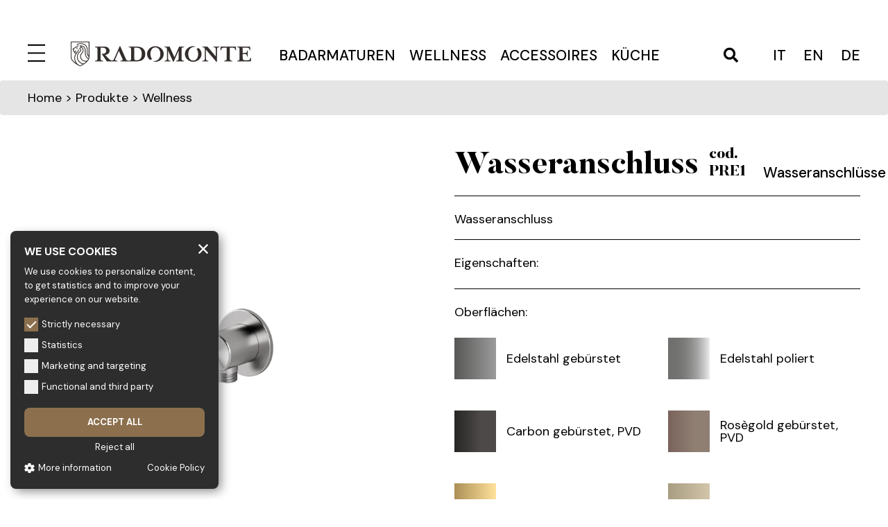

--- FILE ---
content_type: text/html; charset=UTF-8
request_url: https://www.radomonte.it/de/produkte/bad-dusche-wellness-edelstahl/brausestangen-und-wasseranschlusse/p/wasseranschluss
body_size: 12641
content:
<!doctype html>
<html lang="de">

<head>

    <meta charset="utf-8">
    <meta name="viewport" content="width=device-width, initial-scale=1">
    <title>Wasseranschluss – Products – Radomonte</title>
    <meta name="description" content="">
    <meta name="keywords" content="">
    <meta name="robots" content="index,follow">

    <meta property="og:site_name" content="Radomonte">
    <meta property="og:title" content="Wasseranschluss">
    <meta property="og:description" content="">
    <meta property="og:type" content="website">
    <meta property="og:url" content="https://www.radomonte.it/de/produkte/bad-dusche-wellness-edelstahl/brausestangen-und-wasseranschlusse/p/wasseranschluss">
    <meta property="og:image" content="https://www.radomonte.it/storage/files/3D_PRE1.png">

    <link rel="apple-touch-icon" sizes="57x57" href="https://www.radomonte.it/img/public/favicons/apple-icon-57x57.png/">
<link rel="apple-touch-icon" sizes="60x60" href="https://www.radomonte.it/img/public/favicons/apple-icon-60x60.png">
<link rel="apple-touch-icon" sizes="72x72" href="https://www.radomonte.it/img/public/favicons/apple-icon-72x72.png">
<link rel="apple-touch-icon" sizes="76x76" href="https://www.radomonte.it/img/public/favicons/apple-icon-76x76.png">
<link rel="apple-touch-icon" sizes="114x114" href="https://www.radomonte.it/img/public/favicons/apple-icon-114x114.png">
<link rel="apple-touch-icon" sizes="120x120" href="https://www.radomonte.it/img/public/favicons/apple-icon-120x120.png">
<link rel="apple-touch-icon" sizes="144x144" href="https://www.radomonte.it/img/public/favicons/apple-icon-144x144.png">
<link rel="apple-touch-icon" sizes="152x152" href="https://www.radomonte.it/img/public/favicons/apple-icon-152x152.png">
<link rel="apple-touch-icon" sizes="180x180" href="https://www.radomonte.it/img/public/favicons/apple-icon-180x180.png">
<link rel="icon" type="image/png" sizes="192x192"  href="https://www.radomonte.it/img/public/favicons/android-icon-192x192.png">
<link rel="icon" type="image/png" sizes="32x32" href="https://www.radomonte.it/img/public/favicons/favicon-32x32.png">
<link rel="icon" type="image/png" sizes="96x96" href="https://www.radomonte.it/img/public/favicons/favicon-96x96.png">
<link rel="icon" type="image/png" sizes="16x16" href="https://www.radomonte.it/img/public/favicons/favicon-16x16.png">
<link rel="manifest" href="https://www.radomonte.it/img/public/favicons/manifest.json">
<meta name="msapplication-TileColor" content="#ffffff">
<meta name="msapplication-TileImage" content="https://www.radomonte.it/img/public/favicons/ms-icon-144x144.png">
<meta name="theme-color" content="#ffffff">


    <link href="/css/public.css?id=dba47373e7cca7422389" rel="stylesheet">

        <link href="https://www.radomonte.it/css/_collection.css?id=992c560b6cb8c92922dc" rel="stylesheet">

    
    <!-- Google Tag Manager -->
<script>(function(w,d,s,l,i){w[l]=w[l]||[];w[l].push({'gtm.start':
        new Date().getTime(),event:'gtm.js'});var f=d.getElementsByTagName(s)[0],
        j=d.createElement(s),dl=l!='dataLayer'?'&l='+l:'';j.async=true;j.src=
        'https://www.googletagmanager.com/gtm.js?id='+i+dl;f.parentNode.insertBefore(j,f);
    })(window,document,'script','dataLayer','GTM-5M8JD6K');</script>
<!-- End Google Tag Manager -->

    <meta name="csrf-token" content="XFmxxdIEcKQz0m0ZnEoJHhLxOUa2EV0VXb7skDo2">

<script type="text/javascript">
    function callbackThen(response){
        // read HTTP status
        console.log(response.status);

        // read Promise object
        response.json().then(function(data){
            console.log(data);
        });
    }
    function callbackCatch(error){
        console.error('Error:', error)
    }
</script>

<script src="https://www.google.com/recaptcha/api.js?hl=de" async defer></script>

</head>

<body class="collection">

    <!-- Google Tag Manager (noscript) -->
<noscript><iframe src="https://www.googletagmanager.com/ns.html?id=GTM-5M8JD6K" height="0" width="0" style="display:none;visibility:hidden"></iframe></noscript>
<!-- End Google Tag Manager (noscript) -->

    <div class="header">
    <div class="wrapper">
        <div class="navigation">
            <div class="menu-logo">
                <a href="javascript:void(0)" class="menu-icon">
    <svg id="menu-close" x="0px" y="0px" viewBox="0 0 25 25" style="enable-background:new 0 0 25 25;" xml:space="preserve">
        <style type="text/css">
            .st0{fill:none; stroke-width:2;}
        </style>
        <line class="st0" x1="0" y1="24" x2="25" y2="24"/>
        <line class="st0" x1="0" y1="1" x2="25" y2="1"/>
        <line class="st0" x1="0" y1="12.5" x2="25" y2="12.5"/>
    </svg>
    <svg id="menu-open" x="0px" y="0px" viewBox="0 0 24.8 24.8" style="enable-background:new 0 0 24.8 24.8;" xml:space="preserve">
        <style type="text/css">
            .st0{fill:none; stroke-width:2;}
        </style>
        <line class="st0" x1="0.7" y1="24.1" x2="24.1" y2="0.7"/>
        <line class="st0" x1="24.1" y1="24.1" x2="0.7" y2="0.7"/>
    </svg>
</a>
                <a href="https://www.radomonte.it/de" class="image-logo"><img class="logo" id="logo-gold" src="https://www.radomonte.it/storage/settings/logo.svg" alt="Radomonte"  />
<img class="logo" id="logo-white" src="https://www.radomonte.it/storage/settings/logo-white.svg" alt="Radomonte"  /></a>
            </div>
            <ul class="category-menu">
                                    <li><a href="https://www.radomonte.it/de/produkte/bad-armaturen-design-edelstahl">Badarmaturen</a></li>
                                    <li><a href="https://www.radomonte.it/de/produkte/bad-dusche-wellness-edelstahl">Wellness</a></li>
                                    <li><a href="https://www.radomonte.it/de/produkte/bad-accessoirs-edelstahl">Accessoires</a></li>
                                    <li><a href="https://www.radomonte.it/de/produkte/armaturen-k%C3%BCche-edelstahl">Küche</a></li>
                            </ul>
            <div class="search-lang">
                                <a href="javascript:void(0);" id="js-open-search">
                    <i class="fas fa-search"></i>
                </a>
                <ul class="lang">
                                                    <li><a href="https://www.radomonte.it/it/prodotti/complementi-bagno-wellness-acciaio-inox/saliscendi-e-prese-acqua/p/presa-acqua">it</a></li>
                                                                                <li><a href="https://www.radomonte.it/en/products/complements-bathroom-wellness-stainless-steel/shower-rails-and-water-connections/p/water-connection">en</a></li>
                                                                                <li><a href="https://www.radomonte.it/de/produkte/bad-dusche-wellness-edelstahl/brausestangen-und-wasseranschlusse/p/wasseranschluss">de</a></li>
                                        </ul>




            </div>
        </div>
    </div>
    <div class="menu-full">
        <div class="navigation-full">
            <ul class="nav-menu" role="menu">
                    <li  class="has-submenu"  role="menuitem">
    <a href="javascript:void(0);"   class="itemLink-submenu" >
                Produkte  <i class="fas fa-angle-down"></i>     </a>
        <ul class="submenu">
                    <li><a href="https://www.radomonte.it/de/produkte/bad-armaturen-design-edelstahl">Badarmaturen</a></li>
                    <li><a href="https://www.radomonte.it/de/produkte/bad-dusche-wellness-edelstahl">Wellness</a></li>
                    <li><a href="https://www.radomonte.it/de/produkte/bad-accessoirs-edelstahl">Accessoires</a></li>
                    <li><a href="https://www.radomonte.it/de/produkte/bad-zubeh%C3%B6re-edelstahl">Ablaufgarnituren</a></li>
                    <li><a href="https://www.radomonte.it/de/produkte/armaturen-k%C3%BCche-edelstahl">Küche</a></li>
                            </ul>
    </li>
                    <li  class="has-submenu"  role="menuitem">
    <a href="javascript:void(0);"   class="itemLink-submenu" >
                Marke  <i class="fas fa-angle-down"></i>     </a>
            <ul class="submenu">
                            <li  role="menuitem">
    <a href="https://www.radomonte.it/de/marke/philosophie"  >
                Philosophie     </a>
    </li>
                            <li  role="menuitem">
    <a href="https://www.radomonte.it/de/marke/pflege-edelstahl-armaturen"  >
                Edelstahl     </a>
    </li>
                            <li  role="menuitem">
    <a href="https://www.radomonte.it/de/marke/oberflächen-armaturen-edelstahl"  >
                Oberflächen     </a>
    </li>
                            <li  role="menuitem">
    <a href="https://www.radomonte.it/de/marke/armaturen-glasgriffe-muranoglas"  >
                Glas     </a>
    </li>
                            <li  role="menuitem">
    <a href="https://www.radomonte.it/de/marke/radomonte-project"  >
                Radomonte Project     </a>
    </li>
                    </ul>
    </li>
                    <li  class="has-submenu"  role="menuitem">
    <a href="javascript:void(0);"   class="itemLink-submenu" >
                Unternehmen  <i class="fas fa-angle-down"></i>     </a>
            <ul class="submenu">
                            <li  role="menuitem">
    <a href="https://www.radomonte.it/de/unternehmen/geda-nextage"  >
                Geda     </a>
    </li>
                            <li  class="has-submenu"  role="menuitem">
    <a href="javascript:void(0);"   class="itemLink-submenu" >
                Certificazioni  <i class="fas fa-angle-down"></i>     </a>
            <ul class="submenu">
                            <li  role="menuitem">
    <a href="https://www.radomonte.it/de/unternehmen/zertifizierungen/uni-en-iso-qualität-system"  >
                Qualitätssystem     </a>
    </li>
                            <li  role="menuitem">
    <a href="https://www.radomonte.it/de/unternehmen/zertifizierungen/umwelt-system-zertifizierung"  >
                Nachhaltigkeits-Policy     </a>
    </li>
                            <li  role="menuitem">
    <a href="https://www.radomonte.it/de/unternehmen/zertifizierungen/sicherheit-system-zertifizierung"  >
                Sicherheit     </a>
    </li>
                    </ul>
    </li>
                            <li  role="menuitem">
    <a href="https://www.radomonte.it/de/unternehmen/arbeiten-bei-uns"  >
                Arbeite bei uns     </a>
    </li>
                    </ul>
    </li>
                    <li  role="menuitem">
    <a href="https://www.radomonte.it/de/katalogue"  >
                Kataloge     </a>
    </li>
                    <li  class="has-submenu"  role="menuitem">
    <a href="javascript:void(0);"   class="itemLink-submenu" >
                Vertriebspartner  <i class="fas fa-angle-down"></i>     </a>
            <ul class="submenu">
                            <li  role="menuitem">
    <a href="https://www.radomonte.it/de/vertriebspartner/italien"  >
                Italien     </a>
    </li>
                            <li  role="menuitem">
    <a href="https://www.radomonte.it/de/vertriebspartner/vertriebsnetzwerk"  >
                Vertriebsnetzwerk     </a>
    </li>
                    </ul>
    </li>
            </ul>
    
            <ul class="nav-menu" role="menu">
                    <li  role="menuitem">
    <a href="https://www.radomonte.it/de/news"  >
                News     </a>
    </li>
                    <li  role="menuitem">
    <a href="https://www.radomonte.it/de/newsletter"  >
                Newsletter     </a>
    </li>
                    <li  role="menuitem">
    <a href="https://www.radomonte.it/de/kontakt"  >
                Kontakt     </a>
    </li>
                    <li  role="menuitem">
    <a href="https://www.radomonte.it/de/reserved-area"  >
                Reserved area     </a>
    </li>
            </ul>
    
            
            <div class="lang-menu-mobile">
                <ul class="lang">
                                                    <li><a href="https://www.radomonte.it/it/prodotti/complementi-bagno-wellness-acciaio-inox/saliscendi-e-prese-acqua/p/presa-acqua">it</a></li>
                                                                                <li><a href="https://www.radomonte.it/en/products/complements-bathroom-wellness-stainless-steel/shower-rails-and-water-connections/p/water-connection">en</a></li>
                                                                                <li><a href="https://www.radomonte.it/de/produkte/bad-dusche-wellness-edelstahl/brausestangen-und-wasseranschlusse/p/wasseranschluss">de</a></li>
                                        </ul>




            </div>
        </div>
        <div class="navigation-social">
            <ul class="social-menu">
                        <li>
                <a href="https://www.facebook.com/radomonte.venezia" target="_blank">
                     <i class="fab fa-facebook"></i>
                                    </a>
            </li>
                                <li>
                <a href="https://www.youtube.com/channel/UCwq3Bn30RbFwAdcSpazjw6g" target="_blank">
                     <i class="fab fa-youtube"></i>
                                    </a>
            </li>
                                            <li>
                <a href="https://www.pinterest.it/gedanextage/" target="_blank">
                     <i class="fab fa-pinterest"></i>
                                    </a>
            </li>
                                                        <li>
                <a href="https://www.instagram.com/gedanextage/" target="_blank">
                     <i class="fab fa-instagram"></i>
                                    </a>
            </li>
                                                        <li>
                <a href="https://www.archiproducts.com/it/radomonte" target="_blank">
                     <img src="https://www.radomonte.it/img/public/archiproducts.svg" class="icon-archiproducts" alt="Archiproducts">
                                    </a>
            </li>
            </ul>
        </div>
    </div>
</div>
<div class="form-search">
    <a id="js-search-close" class="search-close">
        <img src="https://www.radomonte.it/img/public/cross.svg" alt="close" />
    </a>
    <form method="GET" action="https://www.radomonte.it/de/produkte/search" enctype="multipart/form-data">
    <div class="input-seach">
        <div class="form-group"><label for="query">Search</label><input type="text" name="query" id="query" class="form-control"></div>
        <button class="submit-search" type="submit"><i class="fas fa-search"></i></button>
    </div>
    </form>
</div>
    
        <div class="breadcrumb">
    <div class="wrapper">
        <a href="https://www.radomonte.it/de">Home</a> >
                            Produkte  >
            Wellness
            </div>
</div>
    <div class="wrapper">
        <div class="row">
            <div class="col-sm-6">
                <div class="show-mobile">
                    <div class="heading-product border-bottom">
    <div class="heading-sx">
        <h1>Wasseranschluss</h1>
        <h3>cod. PRE1</h3>
    </div>
    <div class="heading-dx">
        <h2>Wasseranschlüsse</h2>
    </div>
</div>
    <div class="description-product border-bottom">
        <p>Wasseranschluss</p>
    </div>
                </div>
                <div class="sticky-top-product">
                    <div class="img-detail-product">
                        <img src="https://www.radomonte.it/storage/files/3D_PRE1.png" class="img-fluid" alt="Wasseranschluss" />
                    </div>
                                        <div class="img-datasheet-product">
                        <img src="https://www.radomonte.it/storage/files/PRE1.png" class="img-fluid" alt="Wasseranschluss" />
                    </div>
                                    </div>
            </div>
            <div class="col-sm-6">
                <div class="content-detail-product">
                    <div class="hide-mobile">
                        <div class="heading-product border-bottom">
    <div class="heading-sx">
        <h1>Wasseranschluss</h1>
        <h3>cod. PRE1</h3>
    </div>
    <div class="heading-dx">
        <h2>Wasseranschlüsse</h2>
    </div>
</div>
    <div class="description-product border-bottom">
        <p>Wasseranschluss</p>
    </div>
                    </div>
                    <div id="caratteristiche" class="border-bottom pb-0">
    <p class="mb-4">Eigenschaften:</p>
    <div class="row">
                                                                                                            </div>
</div>
                    <div id="finiture" class="border-bottom pb-0">
    <p class="mb-4">Oberflächen:</p>
    <div class="row">
                    <div class="col-md-6">
                <div class="ico-description">
                    <div class="ico"><img src="https://www.radomonte.it/img/public/Inox_Spazzolato.svg" /></div>
                    <div class="description">Edelstahl gebürstet</div>
                </div>
            </div>
                            <div class="col-md-6">
                <div class="ico-description">
                    <div class="ico"><img src="https://www.radomonte.it/img/public/Inox_Lucido.svg" /></div>
                    <div class="description">Edelstahl poliert</div>
                </div>
            </div>
                            <div class="col-md-6">
                <div class="ico-description">
                    <div class="ico"><img src="https://www.radomonte.it/img/public/PVD_Carbon.svg" /></div>
                    <div class="description">Carbon gebürstet, PVD</div>
                </div>
            </div>
                            <div class="col-md-6">
                <div class="ico-description">
                    <div class="ico"><img src="https://www.radomonte.it/img/public/PVD_Rosee.svg" /></div>
                    <div class="description">Rosègold gebürstet, PVD</div>
                </div>
            </div>
                            <div class="col-md-6">
                <div class="ico-description">
                    <div class="ico"><img src="https://www.radomonte.it/img/public/PVD_Oro.svg" /></div>
                    <div class="description">Gold gebürstet, PVD</div>
                </div>
            </div>
                            <div class="col-md-6">
                <div class="ico-description">
                    <div class="ico"><img src="https://www.radomonte.it/img/public/PVD_Bronzo.svg" /></div>
                    <div class="description">Bronze gebürstet, PVD</div>
                </div>
            </div>
                                                                                                                                            </div>
</div>
                    <div id="portate" class="border-bottom">
    <div class="accordion" id="accordionPortate">
        <div id="headingPortate" class="title-accordion">
            <span class="d-block" data-toggle="collapse" data-target="#collapse_portate" aria-expanded="true" aria-controls="collapse_portate">
                Durchflussmengen:
            </span>
        </div>
        <div id="collapse_portate" class="collapse" aria-labelledby="headingPortate" data-parent="#accordionPortate">
            <div class="content-accordion">
                <table width="100%" cellpadding="0" cellspacing="0" class="table-portata">
                    <tr>
                        <th>BAR</th>
                        <th>1</th>
                        <th>2</th>
                        <th>3</th>
                    </tr>
                                                                                                                    </table>
            </div>
        </div>
    </div>
</div>
                    <div id="download" class="border-bottom pb-0">
    <p class="mb-4">Download:</p>
    <div class="row">
                <div class="col-md-6">
            <div class="ico-description">
                <div class="ico"><a href="/storage/files/PRE1.PDF" target="_blank"><img src="https://www.radomonte.it/img/public/Scheda Tec.svg" /></a></div>
                <div class="description"><a href="/storage/files/PRE1.PDF" target="_blank">Technisches Datenblatt</a></div>
            </div>
        </div>
                        <div class="col-md-6">
            <div class="ico-description">
                <div class="ico"><a href="/storage/files/import_2025_09/bro_Radomonte_2025_Wellness.pdf" target="_blank"><img src="https://www.radomonte.it/img/public/Catalogo.svg" /></a></div>
                <div class="description"><a href="/storage/files/import_2025_09/bro_Radomonte_2025_Wellness.pdf" target="_blank">Katalog</a></div>
            </div>
        </div>
                        <div class="col-md-6">
            <div class="ico-description">
                                    <div class="ico"><a href="javascript:void(0);" data-toggle="modal" data-target="#registrati"><img src="https://www.radomonte.it/img/public/Mod 3D.svg" /></a></div>
                    <div class="description"><a href="#registrati" data-toggle="modal" data-target="#registrati">3D-Datei</a></div>
                            </div>
        </div>
                
                                                    <div class="col-md-6">
                    <div class="ico-description">
                        <div class="ico"><a href="/storage/files/Garanzia Geda-Radomonte 2022.pdf" target="_blank"><img src="https://www.radomonte.it/img/public/Garanzia.svg" /></a></div>
                        <div class="description"><a href="/storage/files/Garanzia Geda-Radomonte 2022.pdf" target="_blank">Garantie</a></div>
                    </div>
                </div>
                            <div class="col-md-6">
            <div class="ico-description">
                <div class="ico show-extra" data-extra="contact_info"><img src="https://www.radomonte.it/img/public/Info.svg" /></div>
                <div class="description show-extra" data-extra="contact_info">Auf Rückfrage</div>
            </div>
        </div>
            </div>
</div>



<div class="modal fade" id="registrati" tabindex="-1" role="dialog" aria-labelledby="registrati" aria-hidden="true">
    <div class="modal-dialog" role="document">
        <div class="modal-content">
            <div class="modal-header alert alert-popup">
                <h5 class="modal-title" id="exampleModalLabel">website.popup_login.title</h5>
                <button type="button" class="close" data-dismiss="modal" aria-label="Close">
                    <span aria-hidden="true">&times;</span>
                </button>
            </div>
            <div class="modal-body">
                website.popup_login.text
            </div>
            <div class="modal-footer">
                <a href="https://www.radomonte.it/de/reserved-area" class="btn-request form">website.popup_login.btn</a>
            </div>
        </div>
    </div>
</div>

                                    </div>
            </div>
        </div>
    </div>

    
    <section class="extra-section" id="contact_info">
        <div class="information-product">
            <div class="wrapper">
                <div class="title-box text-center position-relative">Auf Rückfrage <a href="#" class="close-box"><img src="https://www.radomonte.it/img/public/cross.svg" /></a></div>
                <div class="row more-gutters">
                    <div class="col-sm-3 indicazioni-form">
                        <p>Um Produktinformationen zu erhalten, bitte das Formular ausfüllen.<br /><br />Wir melden uns so schnell wie möglich.</p>
                        <p>Felder mit <span class="red">*</span> müssen ausgefüllt werden</p>
                    </div>
                    <div class="col-sm-9">
                        <div id="contact-form">
                            <form method="POST" action="https://www.radomonte.it/de/contacts/store-form" enctype="multipart/form-data" id="form-contacts"><input type="hidden" name="_token" value="XFmxxdIEcKQz0m0ZnEoJHhLxOUa2EV0VXb7skDo2">
                            <div class="my_name_wrap" style="display:none;"><input name="my_name" type="text" value="" id="my_name"/><input name="my_time" type="text" value="eyJpdiI6InZHUXBpN2FoVzM5WHFsVW5hK2d2a2c9PSIsInZhbHVlIjoiVnZYbHIzcFlnR09QY2VSZmRjQXlQQT09IiwibWFjIjoiZjEwZjBhMmFjMGZhYzc2MTZmNzk5ZTBkNDU4ZmVkOTU3MmI3ZmVhZTNkNjdkYjdhMGE3OWRjYjg5YzU1MzUwYSJ9"/></div>
                            <input type="hidden" name="locale" value="de">
                            <input type="hidden" name="id">
                            <input type="hidden" name="product_reference" value="PRE1">

                            <div class="row small-gutters">
                                <div class="col-sm-4"><div class="form-group"><label for="first_name" class="control-label-required">Vorname <span>*</span></label><input type="text" name="first_name" id="first_name" class="form-control" required="required"></div></div>
                                <div class="col-sm-4"><div class="form-group"><label for="last_name" class="control-label-required">Nachname <span>*</span></label><input type="text" name="last_name" id="last_name" class="form-control" required="required"></div></div>
                                <div class="col-sm-4"><div class="form-group"><label for="email" class="control-label-required">E-mail <span>*</span></label><input type="email" name="email" id="email" class="form-control" required="required"></div></div>
                            </div>
                            <div class="row small-gutters">
                                <div class="col-sm-4"><div class="form-group"><label for="city" class="control-label-required">Wohnsitz Stadt <span>*</span></label><input type="text" name="city" id="city" class="form-control" required="required"></div></div>
                                <div class="col-sm-4"><div class="form-group"><label for="job" class="control-label-required">Job <span>*</span></label><input type="text" name="job" id="job" class="form-control" required="required"></div></div>
                                <div class="col-sm-4">
                                    <div id="js_content_checkbox">
                                        <div class="custom-control custom-checkbox">
                                            <input type="checkbox" class="custom-control-input" id="customSwitches_privacy" name="privacy" value="1" required>
                                            <label class="custom-control-label" for="customSwitches_privacy">Ich genehmige die Verarbeitung meiner Daten gemäß der EU-Datenschutzverordnung 2016/679. - <a href="https://www.radomonte.it/de/privacy" target="_blank" rel="noreferrer noopener">Datenschutz-Policy lesen</a> <span>*</span></label>
                                            <span id="error_privacy"></span>
                                        </div>
                                        <div class="custom-control custom-checkbox">
                                            <input type="checkbox" class="custom-control-input" id="customSwitches_newsletter" name="newsletter" value="1">
                                            <label class="custom-control-label" for="customSwitches_newsletter">Abonnieren Sie unseren Newsletter</label>
                                        </div>
                                    </div>
                                </div>
                            </div>
                            <div class="row small-gutters">
                                <div class="col-sm-8"><div class="form-group"><label for="message" class="control-label-required">Nachricht <span>*</span></label><textarea name="message" rows="10" cols="50" id="message" class="form-control" required="required"></textarea></div></div>
                                <div class="col-sm-4">
                                    <div class="row">
                                        <div class="col-sm-12">
                                            <div class="g-recaptcha" data-sitekey="6LcZwA4jAAAAAOQV6FKo4Aa0Wf-geZ2ki15vqAjX" data-size="normal" data-theme="light" id="recaptcha-element"></div>
                                        </div>
                                    </div>
                                    <div class="temporary-checkbox" id="js_form_mobile_checbkox"></div>
                                    <div class="row form-group">
                                        <div class="col-sm-12 text-center">
                                            <button class="btn btn-submit-form border-0 mt-4" type="submit"><span>Send</span></button>
                                        </div>
                                    </div>
                                </div>
                            </div>

                            </form>
                        </div>
                    </div>
                </div>
            </div>
        </div>
    </section>
        <section>
        <div class="prod-correlati gallery-carousel mb-0">
            <div class="wrapper">
                <div class="title-box text-center">Verwandte Produkte</div>
                <div class="carousel-wrapper list-products">
                    <a href="#" class="carouselNextButton navigation-arrow"><img src="https://www.radomonte.it/img/public/arrow.svg"></a>
                    <a href="#" class="carouselPrevButton navigation-arrow"><img src="https://www.radomonte.it/img/public/arrow.svg"></a>
                    <div class="product-home product-list owl-carousel list-type-products mb-0">
                                                                        <div class="single-product mb-0">
                            <div class="preview-product">
                                <div class="collection-name">Brausestangen und Wasseranschlüsse</div>
                                <div class="product-code">PRE2</div>
                                <a href="https://www.radomonte.it/de/produkte/bad-dusche-wellness-edelstahl/brausestangen-und-wasseranschlusse/p/wandhalterung-mit-wasseranschluss">
                                    <img src="https://www.radomonte.it/storage/files/3D_PRE2-400x400.png?token=c90be8aa22cab8e03a1d2943d6a9ebec" width="400" height="400" class="d-block w-100" alt="Wandhalterung mit Wasseranschluss "/>
                                </a>
                            </div>
                            <div class="single-product-name">
                                <a href="https://www.radomonte.it/de/produkte/bad-dusche-wellness-edelstahl/brausestangen-und-wasseranschlusse/p/wandhalterung-mit-wasseranschluss">Wandhalterung mit Wasseranschluss</a>
                            </div>
                        </div>
                                                                        <div class="single-product mb-0">
                            <div class="preview-product">
                                <div class="collection-name">Brausestangen und Wasseranschlüsse</div>
                                <div class="product-code">SUP1</div>
                                <a href="https://www.radomonte.it/de/produkte/bad-dusche-wellness-edelstahl/brausestangen-und-wasseranschlusse/p/wandhalterung-1">
                                    <img src="https://www.radomonte.it/storage/files/3D_SUP1-400x400.png?token=042e1054fc75228b17eefb143bcb32c4" width="400" height="400" class="d-block w-100" alt="Wandhalterung "/>
                                </a>
                            </div>
                            <div class="single-product-name">
                                <a href="https://www.radomonte.it/de/produkte/bad-dusche-wellness-edelstahl/brausestangen-und-wasseranschlusse/p/wandhalterung-1">Wandhalterung</a>
                            </div>
                        </div>
                                                                        <div class="single-product mb-0">
                            <div class="preview-product">
                                <div class="collection-name">Brausestangen und Wasseranschlüsse</div>
                                <div class="product-code">PRE3</div>
                                <a href="https://www.radomonte.it/de/produkte/bad-dusche-wellness-edelstahl/brausestangen-und-wasseranschlusse/p/wasseranschluss-1">
                                    <img src="https://www.radomonte.it/storage/files/3D_PRE3-400x400.png?token=2a2fc6cce29d32fc0cd085d74c627055" width="400" height="400" class="d-block w-100" alt="Wasseranschluss "/>
                                </a>
                            </div>
                            <div class="single-product-name">
                                <a href="https://www.radomonte.it/de/produkte/bad-dusche-wellness-edelstahl/brausestangen-und-wasseranschlusse/p/wasseranschluss-1">Wasseranschluss</a>
                            </div>
                        </div>
                                                                        <div class="single-product mb-0">
                            <div class="preview-product">
                                <div class="collection-name">Brausestangen und Wasseranschlüsse</div>
                                <div class="product-code">PRE4</div>
                                <a href="https://www.radomonte.it/de/produkte/bad-dusche-wellness-edelstahl/brausestangen-und-wasseranschlusse/p/wandhalterung-mit-wasseranschluss-1">
                                    <img src="https://www.radomonte.it/storage/files/3D_PRE4-400x400.png?token=b1263716bafdadafe390737fdea89772" width="400" height="400" class="d-block w-100" alt="Wandhalterung mit Wasseranschluss "/>
                                </a>
                            </div>
                            <div class="single-product-name">
                                <a href="https://www.radomonte.it/de/produkte/bad-dusche-wellness-edelstahl/brausestangen-und-wasseranschlusse/p/wandhalterung-mit-wasseranschluss-1">Wandhalterung mit Wasseranschluss</a>
                            </div>
                        </div>
                                                                        <div class="single-product mb-0">
                            <div class="preview-product">
                                <div class="collection-name">Brausestangen und Wasseranschlüsse</div>
                                <div class="product-code">SUP2</div>
                                <a href="https://www.radomonte.it/de/produkte/bad-dusche-wellness-edelstahl/brausestangen-und-wasseranschlusse/p/wandhalterung-2">
                                    <img src="https://www.radomonte.it/storage/files/3D_SUP2-400x400.png?token=bb271f0fe425fae35eb8051644661818" width="400" height="400" class="d-block w-100" alt="Wandhalterung "/>
                                </a>
                            </div>
                            <div class="single-product-name">
                                <a href="https://www.radomonte.it/de/produkte/bad-dusche-wellness-edelstahl/brausestangen-und-wasseranschlusse/p/wandhalterung-2">Wandhalterung</a>
                            </div>
                        </div>
                                                                        <div class="single-product mb-0">
                            <div class="preview-product">
                                <div class="collection-name">Brausestangen und Wasseranschlüsse</div>
                                <div class="product-code">SUP99</div>
                                <a href="https://www.radomonte.it/de/produkte/bad-dusche-wellness-edelstahl/brausestangen-und-wasseranschlusse/p/wandhalterung">
                                    <img src="https://www.radomonte.it/storage/files/3D_SUP99-400x400.png?token=40d09104037f55d22d2c30e2d2fdfb7d" width="400" height="400" class="d-block w-100" alt="Wandhalterung "/>
                                </a>
                            </div>
                            <div class="single-product-name">
                                <a href="https://www.radomonte.it/de/produkte/bad-dusche-wellness-edelstahl/brausestangen-und-wasseranschlusse/p/wandhalterung">Wandhalterung</a>
                            </div>
                        </div>
                                            </div>
                </div>
            </div>
        </div>
    </section>


    <footer>
    <div class="footer">
        <div class="wrapper">
            <div class="row">
                <div class="col-sm-4 text-center riferimenti-footer">
                    <p class="mb-4">
                        <img class="logo-footer" src="https://www.radomonte.it/storage/settings/logo-footer.svg" alt="Radomonte" />
                    </p>
                    <p class="mb-4">
                        <strong>GEDA S.r.l.</strong>
                        <br />Via Maestri del Lavoro, 16/18 - 33080 Porcia (PN)
                    </p>
                    <p class="mb-4">
                        Tel.: +39 0434 923077<br />
                        E-mail: info@radomonte.it
                    </p>
                    <p>
                        © 2022-2025 GEDA S.r.l. - VAT n. e F.C.: IT01018780930<br />
                        <span style="font-size: 75%">Capitale Sociale € 103.000,00 | R.E.A n 38300 C.C.I.A.A. PN | geda1@legalmail.it</span><br />
                        All rights reserved
                    </p>
                </div>
                <div class="col-sm-4">
                    <div class="row">
                        <div class="col-sm-6 mobile-50">
                            <ul class="menu-footer" role="menu">
                    <li>
    <a href="javascript:void(0);" >
                Produkte
    </a>
        <ul class="submenu-footer">
                    <li><a href="https://www.radomonte.it/de/produkte/bad-armaturen-design-edelstahl">Badarmaturen</a></li>
                    <li><a href="https://www.radomonte.it/de/produkte/bad-dusche-wellness-edelstahl">Wellness</a></li>
                    <li><a href="https://www.radomonte.it/de/produkte/bad-accessoirs-edelstahl">Accessoires</a></li>
                    <li><a href="https://www.radomonte.it/de/produkte/bad-zubeh%C3%B6re-edelstahl">Ablaufgarnituren</a></li>
                    <li><a href="https://www.radomonte.it/de/produkte/armaturen-k%C3%BCche-edelstahl">Küche</a></li>
                            </ul>
    </li>
                    <li>
    <a href="javascript:void(0);" >
                Marke
    </a>
            <ul class="submenu-footer">
                            <li>
    <a href="https://www.radomonte.it/de/marke/philosophie" >
                Philosophie
    </a>
    </li>
                            <li>
    <a href="https://www.radomonte.it/de/marke/pflege-edelstahl-armaturen" >
                Edelstahl
    </a>
    </li>
                            <li>
    <a href="https://www.radomonte.it/de/marke/oberflächen-armaturen-edelstahl" >
                Oberflächen
    </a>
    </li>
                            <li>
    <a href="https://www.radomonte.it/de/marke/armaturen-glasgriffe-muranoglas" >
                Glas
    </a>
    </li>
                            <li>
    <a href="https://www.radomonte.it/de/marke/radomonte-project" >
                Radomonte Project
    </a>
    </li>
                    </ul>
    </li>
            </ul>
    

                            
                        </div>
                        <div class="col-sm-6 mobile-50">
                            <ul class="menu-footer" role="menu">
                    <li>
    <a href="javascript:void(0);" >
                Unternehmen
    </a>
            <ul class="submenu-footer">
                            <li>
    <a href="https://www.radomonte.it/de/unternehmen/geda-nextage" >
                Geda
    </a>
    </li>
                            <li>
    <a href="https://www.radomonte.it/de/unternehmen/zertifizierungen/uni-en-iso-qualität-system" >
                Qualitätssystem
    </a>
    </li>
                            <li>
    <a href="https://www.radomonte.it/de/unternehmen/zertifizierungen/umwelt-system-zertifizierung" >
                Nachhaltigkeits-Policy
    </a>
    </li>
                            <li>
    <a href="https://www.radomonte.it/de/unternehmen/zertifizierungen/sicherheit-system-zertifizierung" >
                Sicherheit
    </a>
    </li>
                            <li>
    <a href="https://www.radomonte.it/de/unternehmen/arbeiten-bei-uns" >
                Arbeite bei uns
    </a>
    </li>
                    </ul>
    </li>
                    <li>
    <a href="https://www.radomonte.it/de/katalogue" >
                Kataloge
    </a>
    </li>
                    <li>
    <a href="javascript:void(0);" >
                Vertriebspartner
    </a>
            <ul class="submenu-footer">
                            <li>
    <a href="https://www.radomonte.it/de/vertriebspartner/italien" >
                Italien
    </a>
    </li>
                            <li>
    <a href="https://www.radomonte.it/de/vertriebspartner/vertriebsnetzwerk" >
                Vertriebsnetzwerk
    </a>
    </li>
                    </ul>
    </li>
            </ul>
    

                            
                        </div>
                    </div>
                </div>
                <div class="col-sm-4">
                    <div class="row">
                        <div class="col-sm-6">
                            <ul class="menu-footer extra-menu" role="menu">
                    <li class="mobile-50">
    <a href="https://www.radomonte.it/de/news" >
                News
    </a>
    </li>
                    <li class="mobile-50">
    <a href="https://www.radomonte.it/de/newsletter" >
                Newsletter
    </a>
    </li>
                    <li class="mobile-50">
    <a href="https://www.radomonte.it/de/kontakt" >
                Kontakt
    </a>
    </li>
                    <li class="mobile-50">
    <a href="https://www.radomonte.it/de/reserved-area" >
                Reserved area
    </a>
    </li>
                    <li class="mobile-50">
    <a href="https://www.radomonte.it/de/privacy" >
                Privacy
    </a>
    </li>
            </ul>
    

                            
                        </div>
                        <div class="col-sm-6">
                            <p>Follow us on:</p>
                            <ul class="social-menu">
                        <li>
                <a href="https://www.facebook.com/radomonte.venezia" target="_blank">
                     <i class="fab fa-facebook"></i>
                                    </a>
            </li>
                                <li>
                <a href="https://www.youtube.com/channel/UCwq3Bn30RbFwAdcSpazjw6g" target="_blank">
                     <i class="fab fa-youtube"></i>
                                    </a>
            </li>
                                            <li>
                <a href="https://www.pinterest.it/gedanextage/" target="_blank">
                     <i class="fab fa-pinterest"></i>
                                    </a>
            </li>
                                                        <li>
                <a href="https://www.instagram.com/gedanextage/" target="_blank">
                     <i class="fab fa-instagram"></i>
                                    </a>
            </li>
                                                        <li>
                <a href="https://www.archiproducts.com/it/radomonte" target="_blank">
                     <img src="https://www.radomonte.it/img/public/archiproducts.svg" class="icon-archiproducts" alt="Archiproducts">
                                    </a>
            </li>
            </ul>
                        </div>
                    </div>
                </div>
            </div>
        </div>
    </div>
</footer>

        
    
    <div id="mc_embed_signup" style="position: absolute">
    <div class="big">
        <span id="close">x</span>
        <div id="subscription-content">
            <h3>Jetzt anmelden!</h3>
            <p>Bleib über die neuesten Radomonte -Neuigkeiten und -Trends auf dem Laufenden.</p>
            <p id="newsletter-error-message" style="display: none; background: transparent; margin:-20px 0 5px; text-align: left; color:red;" class="flash-error">Entschuldigung, etwas ist schiefgelaufen</p>
            <form method="POST" action="https://www.radomonte.it/de/kontakt/newsletter" id="lead-popup-newsletter" enctype="multipart/form-data"><input type="hidden" name="_token" value="XFmxxdIEcKQz0m0ZnEoJHhLxOUa2EV0VXb7skDo2">
            <div class="my_name_wrap" style="display:none;"><input name="my_name" type="text" value="" id="my_name"/><input name="my_time" type="text" value="eyJpdiI6IjlSVlliNFwvTlozc05Wa1JJTUlOMTJBPT0iLCJ2YWx1ZSI6IjU2Tmt6T2pzQkZvTkpCd3dMYUh3YkE9PSIsIm1hYyI6IjQxZDVjYzFlNGQ3NmU3MjcyZTdlMzYxOTIzZTFkZTA2YjU2YzdlNmI3N2Y4MWE3YjNmNGZjNjhiYmJlN2U1YzgifQ=="/></div>
            <input type="hidden" name="locale" value="de">
            <input type="hidden" name="id">
            <input type="hidden" name="type" value="Newsletter">
            <input type="hidden" name="origin" value="newsletterPopup">
                <div class="form-group">
                    <input type="text" class="form-control" name="first_name" placeholder="Vorname" required>
                </div>
                <div class="form-group">
                    <input type="email" class="form-control" name="email" placeholder="E-mail" required>
                </div>
                <div class="wrapper-footer-form">
                    <div class="form-group">
                        <div class="custom-control custom-checkbox">
                            <input type="checkbox" class="custom-control-input" id="customSwitches" name="privacy" value="1" required>
                            <label class="custom-control-label" for="customSwitches"><small>Ich bestätige, dass ich die Datenschutzerklärung gelesen habe und der Verarbeitung meiner Daten zum Erhalt des Newsletters zustimme. - <a href="https://www.radomonte.it/de/newsletter-policy" target="_blank"><u>Datenschutz-Policy lesen</u></a> *</small></label>
                            <span id="error_privacy"></span>
                        </div>
                    </div>
                    <div class="subscribe-newsletter">
                        <input type="submit" class="btn btn-nl" id="js-submit-newsletter-popup" value="Abonnieren"> <span class="js-spinner"><i class="fas fa-spinner fa-spin"></i></span>
                    </div>
                </div>
            <!--</form>-->
            </form>
        </div>
        <div id="subscription-success" style="display: none; padding-bottom: 30px;">
            <h3>Vielen Dank, dass Sie sich für unseren Newsletter angemeldet haben</h3>
        </div>
    </div>
</div>

<style>
    /*STYLE POPUP*/
    #mc_embed_signup {
        position: fixed;
        display: none;
        z-index: 70000;
    }
    #mc_embed_signup .big {
        width: 90%;
        background: rgba(255,255,255,.95);
        max-width: 560px;
        margin-left: auto;
        margin-right: auto;
        z-index: 100;
        position: fixed;
        bottom: 20px;
        right: 20px;
        transform: translateX(150px);
        color: #333;
        transition: all .5s ease-in-out;
        opacity: 0;
        border-radius: 20px;
        border: 1px solid #ccc;
    }
    #mc_embed_signup.showed .big {
        transform: translate(0);
        opacity: 1;
    }
    #mc_embed_signup .big h3{
        font-size: 28px;
        padding: 45px 45px 5px;
        text-transform: uppercase;
        font-weight: 500;
        font-family: 'DM Sans', sans-serif;
    }
    #mc_embed_signup .big p{
        font-size: 16px;
        padding: 0 45px;
        font-family: 'DM Sans', sans-serif;
    }
    #mc_embed_signup .big .form-group{
        padding: 0 45px;
    }
    #mc_embed_signup .wrapper-footer-form{
        display: flex;
        justify-content: space-between;
        padding: 0 45px 0 0;
    }
    #mc_embed_signup .big .subscribe-newsletter{
        text-align: center;
        padding-bottom: 30px;
    }
    #mc_embed_signup .big .subscribe-newsletter .btn.btn-nl{
        background: #333;
        color: #fff;
        letter-spacing: 1px;
        text-transform: uppercase;
        border: 1px solid #333;
        padding: 7px 35px;
    }
    #mc_embed_signup .big .subscribe-newsletter .btn.btn-nl:hover{
        background: #fff !important;
        color: #333 !important;
    }
    #mc_embed_signup .big .custom-control{
        padding-bottom: 15px;
        font-size: 16px;
        line-height: 1.4;
    }
    #mc_embed_signup .big .form-group input{
        width: 100%;
        padding: 10px;
        border: 1px solid #ccc;
        border-radius: 5px;
        font-size: 16px;
        font-family: 'DM Sans', sans-serif;
    }
    #mc_embed_signup #close {
        position: absolute;
        top: 10px;
        left: 15px;
        color: #333;
        cursor: pointer;
        font-size: 21px;
        text-transform: uppercase;
        font-family: "Lato", "Helvetica Neue", "Helvetica", Helvetica, Arial, sans-serif;
        z-index: 1000;
    }

    #mc_embed_signup img{
        max-width: 100%;
        display: block;
        border: 2px solid #fff;
        box-shadow: 0 0 50px rgba(255,255,255,.3);
    }
    .js-spinner{
        display: none;
        position: absolute;
        transform: translate(10px, 3px);
    }
</style>


    <div class="scroll-top"><i class="fas fa-chevron-up"></i></div>
    
    <script type="text/javascript" src="https://www.radomonte.it/js/lang/de/msg.js"></script>
    <script src="/js/public.js?id=40eee82604f06a83a87a"></script>
    <script src="https://cdn.jsdelivr.net/npm/jquery-validation@1.17.0/dist/localization/messages_de.js"></script>

    
    
    <script>

        $(document).ready(function (){
           $('#lead-popup-newsletter').submit(function(e){
                e.preventDefault();
                var form = $(this);
                var url = form.attr('action');
                var data = form.serialize();
                $('#js-submit-newsletter-popup').prop("disabled",true);
                $('.js-spinner').show();
                $.ajax({
                    type: "POST",
                    url: url,
                    data: data,
                    success: function(data){
                        scriviCookie('popup-newsletter', 'yes', 1440); //1440 minuti = 1 giorno
                        $('#subscription-content').hide();
                        $('#close').hide();
                        $('#subscription-success').fadeIn(250);
                        setTimeout(function (){
                            $("#mc_embed_signup").removeClass('showed')
                            $("#mc_embed_signup").css({
                                'visibility': 'hidden',
                            });
                        },2500);
                    },
                    error: function(data){
                        $('#newsletter-error-message').fadeIn(250);
                        $('.js-spinner').hide();
                        $('#js-submit-newsletter-popup').prop("disabled",false);
                    }
                });
            });
        });


        var local = "de";
        if($('#mc_embed_signup').length > 0){
            let cookie_popup = leggiCookie("popup-newsletter");
            if (cookie_popup == null) {
                setTimeout(function(){
                    $('#mc_embed_signup').fadeIn(250,function (){
                        $(this).addClass('showed');
                    });
                },4000);
                $('#close').click(function () {
                    $("#mc_embed_signup").removeClass('showed')
                    $("#mc_embed_signup").css({
                        'visibility': 'hidden',
                    });
                    //$("#mc_embed_signup").fadeOut(250,function () {
                      //  $(this).remove();
                    //});
                    scriviCookie('popup-newsletter', 'yes', 1440); //1440 minuti = 1 giorno
                });
            }
        }

        function leggiCookie(nomeCookie) {
            var dc = document.cookie;
            var prefix = nomeCookie + "=";
            var begin = dc.indexOf("; " + prefix);
            if (begin == -1) {
                begin = dc.indexOf(prefix);
                if (begin != 0) return null;
            }
            else
            {
                begin += 2;
                var end = document.cookie.indexOf(";", begin);
                if (end == -1) {
                    end = dc.length;
                }
            }
            return decodeURI(dc.substring(begin + prefix.length, end));
        }

        function scriviCookie(nomeCookie,valoreCookie,durataCookie) {
            var scadenza = new Date();
            var adesso = new Date();
            scadenza.setTime(adesso.getTime() + (parseInt(durataCookie) * 60000));
            document.cookie = nomeCookie + '=' + escape(valoreCookie) + '; expires=' + scadenza.toGMTString() + '; path=/';
        }
    </script>

<div id="__cookie-consent">
        <div id="__cookie-container-closed" class="__cookie-consent-open-link">
            <svg id="cookie-icon" xmlns="http://www.w3.org/2000/svg" viewBox="0 0 32 32">
                <path d="M 16 4 C 9.373 4 4 9.373 4 16 C 4 22.627 9.373 28 16 28 C 22.627 28 28 22.627 28 16 C 28 15.514 27.96325 15.037406 27.90625 14.566406 C 27.50625 14.839406 27.022 15 26.5 15 C 25.422 15 24.511156 14.313422 24.160156 13.357422 C 23.536156 13.759422 22.798 14 22 14 C 19.791 14 18 12.209 18 10 C 18 9.265 18.212594 8.5861406 18.558594 7.9941406 C 18.538594 7.9951406 18.52 8 18.5 8 C 17.119 8 16 6.881 16 5.5 C 16 4.943 16.188094 4.4345313 16.496094 4.0195312 C 16.331094 4.0125312 16.167 4 16 4 z M 23.5 4 A 1.5 1.5 0 0 0 22 5.5 A 1.5 1.5 0 0 0 23.5 7 A 1.5 1.5 0 0 0 25 5.5 A 1.5 1.5 0 0 0 23.5 4 z M 14.052734 6.1894531 C 14.251734 7.4764531 14.998875 8.5864844 16.046875 9.2714844 C 16.015875 9.5134844 16 9.757 16 10 C 16 13.308 18.692 16 22 16 C 22.498 16 22.991703 15.936453 23.470703 15.814453 C 24.152703 16.438453 25.017125 16.850797 25.953125 16.966797 C 25.465125 22.029797 21.188 26 16 26 C 10.486 26 6 21.514 6 16 C 6 11.152 9.4677344 7.0984531 14.052734 6.1894531 z M 22 9 A 1 1 0 0 0 21 10 A 1 1 0 0 0 22 11 A 1 1 0 0 0 23 10 A 1 1 0 0 0 22 9 z M 14 10 A 1 1 0 0 0 13 11 A 1 1 0 0 0 14 12 A 1 1 0 0 0 15 11 A 1 1 0 0 0 14 10 z M 27 10 A 1 1 0 0 0 26 11 A 1 1 0 0 0 27 12 A 1 1 0 0 0 28 11 A 1 1 0 0 0 27 10 z M 11 13 A 2 2 0 0 0 9 15 A 2 2 0 0 0 11 17 A 2 2 0 0 0 13 15 A 2 2 0 0 0 11 13 z M 16 15 A 1 1 0 0 0 15 16 A 1 1 0 0 0 16 17 A 1 1 0 0 0 17 16 A 1 1 0 0 0 16 15 z M 12.5 19 A 1.5 1.5 0 0 0 11 20.5 A 1.5 1.5 0 0 0 12.5 22 A 1.5 1.5 0 0 0 14 20.5 A 1.5 1.5 0 0 0 12.5 19 z M 19.5 20 A 1.5 1.5 0 0 0 18 21.5 A 1.5 1.5 0 0 0 19.5 23 A 1.5 1.5 0 0 0 21 21.5 A 1.5 1.5 0 0 0 19.5 20 z"/>
            </svg>
        </div>
        <div id="__cookie-container-open">
                            <a href="javascript:void(0);" id="__cookie-consent-reject-button" title="Reject all">
                    <svg version="1.1" id="Capa_1" xmlns="http://www.w3.org/2000/svg" xmlns:xlink="http://www.w3.org/1999/xlink" x="0px" y="0px" viewBox="0 0 460.775 460.775" xml:space="preserve"><path d="M285.08,230.397L456.218,59.27c6.076-6.077,6.076-15.911,0-21.986L423.511,4.565c-2.913-2.911-6.866-4.55-10.992-4.55c-4.127,0-8.08,1.639-10.993,4.55l-171.138,171.14L59.25,4.565c-2.913-2.911-6.866-4.55-10.993-4.55c-4.126,0-8.08,1.639-10.992,4.55L4.558,37.284c-6.077,6.075-6.077,15.909,0,21.986l171.138,171.128L4.575,401.505c-6.074,6.077-6.074,15.911,0,21.986l32.709,32.719c2.911,2.911,6.865,4.55,10.992,4.55c4.127,0,8.08-1.639,10.994-4.55l171.117-171.12l171.118,171.12c2.913,2.911,6.866,4.55,10.993,4.55c4.128,0,8.081-1.639,10.992-4.55l32.709-32.719c6.074-6.075,6.074-15.909,0-21.986L285.08,230.397z"/></svg>
                </a>
                        <span class="title">We use cookies</span>
            <div class="description"><p>We use cookies to personalize content, to get statistics and to improve your experience on our website.</p></div>
            <div class="manage-cookies-container">
                                    <label class="cookie-type-selection"> Strictly necessary
                        <input type="checkbox" id="necessary" name="necessary" value="laravel_cookie_consent_necessary" class="single_checkbox_accept"  disabled checked  >
                        <span class="checkmark"></span>
                    </label>
                                    <label class="cookie-type-selection"> Statistics
                        <input type="checkbox" id="statistics" name="statistics" value="laravel_cookie_consent_statistics" class="single_checkbox_accept"  >
                        <span class="checkmark"></span>
                    </label>
                                    <label class="cookie-type-selection"> Marketing and targeting
                        <input type="checkbox" id="marketing" name="marketing" value="laravel_cookie_consent_marketing" class="single_checkbox_accept"  >
                        <span class="checkmark"></span>
                    </label>
                                    <label class="cookie-type-selection"> Functional and third party
                        <input type="checkbox" id="functional" name="functional" value="laravel_cookie_consent_functional" class="single_checkbox_accept"  >
                        <span class="checkmark"></span>
                    </label>
                            </div>
            <div class="buttons">
                                    <a href="javascript:void(0);" id="__cookie-consent-accept" class="cookie-btn cookie-btn-primary accept-cookies">Accept all</a>
                    <a href="javascript:void(0);" id="__cookie-consent-reject" class="cookie-btn-link accept-necessary-cookies">Reject all</a>
                            </div>
            <div class="manage">
                <a href="javascript:void(0);" class="manage-cookies-btn">
                    <svg id="manageicon" viewBox="0 0 9.62 9.57"><g id="Layer_2"><g id="Layer_1-2"><path class="gear" d="M9.46,6.06l-1.1-.78c0-.16.06-.31.06-.47a1.27,1.27,0,0,0-.06-.47L9.57,3.4l-1.15-2L7,1.93a2.74,2.74,0,0,0-.83-.47L6,0H3.61L3.35,1.46a7.14,7.14,0,0,0-.79.47L1.15,1.36,0,3.4l1.15.94c0,.16,0,.31,0,.47a1.51,1.51,0,0,0,0,.47l-1,.78A.75.75,0,0,0,0,6.17l1.15,2,1.41-.58a2.49,2.49,0,0,0,.84.47l.21,1.47H6a.53.53,0,0,1,0-.21L6.22,8.1a4,4,0,0,0,.84-.47l1.41.58,1.15-2A.75.75,0,0,0,9.46,6.06Zm-4.65.19A1.47,1.47,0,1,1,6.28,4.78,1.47,1.47,0,0,1,4.81,6.25Z"></path></g></g></svg>
                    More information
                </a>
                <a href="https://www.radomonte.it/de/privacy" target="_blank" class="cookie-policy-btn">Cookie Policy</a>
            </div>
            
        </div>
        <div id="__cookie-descriptions">
            <div class="__cookie-modal">
                <a href="javascript:void(0);" id="__cookie-info-close-button">
                    <svg version="1.1" id="Capa_1" xmlns="http://www.w3.org/2000/svg" xmlns:xlink="http://www.w3.org/1999/xlink" x="0px" y="0px" viewBox="0 0 460.775 460.775" xml:space="preserve"><path d="M285.08,230.397L456.218,59.27c6.076-6.077,6.076-15.911,0-21.986L423.511,4.565c-2.913-2.911-6.866-4.55-10.992-4.55c-4.127,0-8.08,1.639-10.993,4.55l-171.138,171.14L59.25,4.565c-2.913-2.911-6.866-4.55-10.993-4.55c-4.126,0-8.08,1.639-10.992,4.55L4.558,37.284c-6.077,6.075-6.077,15.909,0,21.986l171.138,171.128L4.575,401.505c-6.074,6.077-6.074,15.911,0,21.986l32.709,32.719c2.911,2.911,6.865,4.55,10.992,4.55c4.127,0,8.08-1.639,10.994-4.55l171.117-171.12l171.118,171.12c2.913,2.911,6.866,4.55,10.993,4.55c4.128,0,8.081-1.639,10.992-4.55l32.709-32.719c6.074-6.075,6.074-15.909,0-21.986L285.08,230.397z"/></svg>
                </a>
                <span class="title">All cookies we use</span>
                <div class="description">
                    <p>We use cookies to personalize content, to get statistics and to improve your experience on our website.</p>
                    <p>For more information please read our <a href="https://www.radomonte.it/de/privacy" target="_blank">Cookie Policy</a>.</p>
                </div>
                <div class="list-cookies-container">
                                            <div class="__cookie-modal-accordion open" data-type="necessary">
                            <div id="accordion-header-necessary" class="accordion-header">
                                Strictly necessary
                                                                    <span class="__cookie-count-badge">6</span>
                                                            </div>
                            <div id="accordion-body-necessary" class="accordion-body">
                                <p>These cookies are necessary for the website to function and cannot be switched off in our systems.</p><p>You can set your browser to block or alert you about these cookies, but some parts of the site will not then work. These cookies do not store any personally identifiable information.</p>
                                                                    <div class="cookie-table-container">
                                        <table class="cookie-table">
                                            <thead>
                                            <tr>
                                                <th>Name</th>
                                                <th>Provider</th>
                                                <th>Domain</th>
                                                <th>Duration</th>
                                                <th>Description</th>
                                            </tr>
                                            </thead>
                                                                                            <tr>
                                                    <td>XSRF-TOKEN</td>
                                                    <td>Radomonte</td>
                                                    <td>www.radomonte.it</td>
                                                    <td>120 minutes</td>
                                                    <td>This cookie was written to help with site security and prevent Cross-Site Request Forgery attacks.</td>
                                                </tr>
                                                                                            <tr>
                                                    <td>laravel_session</td>
                                                    <td>Radomonte</td>
                                                    <td>www.radomonte.it</td>
                                                    <td>120 minutes</td>
                                                    <td>Internally laravel uses laravel_session to identify a session instance for a user.</td>
                                                </tr>
                                                                                            <tr>
                                                    <td>laravel_cookie_consent</td>
                                                    <td>Radomonte</td>
                                                    <td>www.radomonte.it</td>
                                                    <td>180 days</td>
                                                    <td>The confirmation of a user's consent preference is stored internally.</td>
                                                </tr>
                                                                                            <tr>
                                                    <td>laravel_cookie_consent_statistics</td>
                                                    <td>Radomonte</td>
                                                    <td>www.radomonte.it</td>
                                                    <td>180 days</td>
                                                    <td>This cookie is created to save the user's consent to use statistical cookies.</td>
                                                </tr>
                                                                                            <tr>
                                                    <td>laravel_cookie_consent_marketing</td>
                                                    <td>Radomonte</td>
                                                    <td>www.radomonte.it</td>
                                                    <td>180 days</td>
                                                    <td>This cookie is created to save the user's consent to use marketing and targeting cookies.</td>
                                                </tr>
                                                                                            <tr>
                                                    <td>laravel_cookie_consent_functions</td>
                                                    <td>Radomonte</td>
                                                    <td>www.radomonte.it</td>
                                                    <td>180 days</td>
                                                    <td>This cookie is created to save the user's consent to use functional and third-party cookies.</td>
                                                </tr>
                                                                                    </table>
                                    </div>
                                                            </div>
                        </div>
                                            <div class="__cookie-modal-accordion " data-type="statistics">
                            <div id="accordion-header-statistics" class="accordion-header">
                                Statistics
                                                                    <span class="__cookie-count-badge">3</span>
                                                            </div>
                            <div id="accordion-body-statistics" class="accordion-body">
                                <p>These cookies allow us to count visits and traffic sources so we can measure and improve the performance of our site. They help us to know which pages are the most and least popular and see how visitors move around the site.</p><p>All information these cookies collect is aggregated and therefore anonymous. If you do not allow these cookies we will not know when you have visited our site, and will not be able to monitor its performance.</p>
                                                                    <div class="cookie-table-container">
                                        <table class="cookie-table">
                                            <thead>
                                            <tr>
                                                <th>Name</th>
                                                <th>Provider</th>
                                                <th>Domain</th>
                                                <th>Duration</th>
                                                <th>Description</th>
                                            </tr>
                                            </thead>
                                                                                            <tr>
                                                    <td>_ga</td>
                                                    <td>Google Analytics</td>
                                                    <td>.radomonte.it</td>
                                                    <td>2 years</td>
                                                    <td>This cookie is used to distinguish unique users by assigning a randomly generated number as a customer identifier. It is included in every page request on a site and used to calculate visitor, session and campaign data for site analytics reports.</td>
                                                </tr>
                                                                                            <tr>
                                                    <td>_gid</td>
                                                    <td>Google Analytics</td>
                                                    <td>.radomonte.it</td>
                                                    <td>1 day</td>
                                                    <td>This cookie is set by Google Analytics. Stores and updates a unique value for each page visited and is used to count and track page views.</td>
                                                </tr>
                                                                                            <tr>
                                                    <td>_gat_*</td>
                                                    <td>Google Analytics</td>
                                                    <td>.radomonte.it</td>
                                                    <td>1 minute</td>
                                                    <td>It is a pattern type cookie set by Google Analytics, in which the pattern element on the name contains the unique identification number of the account or website to which it refers. It is a variation of the _gat cookie which is used to limit the amount of data recorded by Google on high-traffic websites.</td>
                                                </tr>
                                                                                    </table>
                                    </div>
                                                            </div>
                        </div>
                                            <div class="__cookie-modal-accordion " data-type="marketing">
                            <div id="accordion-header-marketing" class="accordion-header">
                                Marketing and targeting
                                                            </div>
                            <div id="accordion-body-marketing" class="accordion-body">
                                <p>These cookies may be set through our site by our advertising partners. They may be used by those companies to build a profile of your interests and show you relevant adverts on other sites.</p><p>They do not store directly personal information, but are based on uniquely identifying your browser and internet device. If you do not allow these cookies, you will experience less targeted advertising.</p>
                                                                <p class="cookie-table"><strong>No cookies used for this type</strong></p>
                                                            </div>
                        </div>
                                            <div class="__cookie-modal-accordion " data-type="functional">
                            <div id="accordion-header-functional" class="accordion-header">
                                Functional and third party
                                                            </div>
                            <div id="accordion-body-functional" class="accordion-body">
                                <p>These cookies enable the website to provide enhanced functionality and personalisation. They may be set by us or by third party providers whose services we have added to our pages.</p><p>If you do not allow these cookies then some or all of these services may not function properly.</p>
                                                                <p class="cookie-table"><strong>No cookies used for this type</strong></p>
                                                            </div>
                        </div>
                                    </div>
            </div>
        </div>
    </div>
    <link rel="stylesheet" href="https://www.radomonte.it/vendor/laravel-cookie-consent/styles.css">
    <script id="__laravel-cookie-consent-script" type="text/javascript" src="https://www.radomonte.it/vendor/laravel-cookie-consent/scripts.js"
        data-cookie-lifetime="180"
        data-cookie-name="laravel_cookie_consent"
        data-session-secure=""
        data-button-label-accept-selected="Accept selected"
        data-button-label-accept-all="Accept all"
        data-cookie-types='{"necessary":"laravel_cookie_consent_necessary","statistics":"laravel_cookie_consent_statistics","marketing":"laravel_cookie_consent_marketing","functional":"laravel_cookie_consent_functional"}'
        data-cookie-selected='[]'
    ></script>
</body>

</html>


--- FILE ---
content_type: text/html; charset=utf-8
request_url: https://www.google.com/recaptcha/api2/anchor?ar=1&k=6LcZwA4jAAAAAOQV6FKo4Aa0Wf-geZ2ki15vqAjX&co=aHR0cHM6Ly93d3cucmFkb21vbnRlLml0OjQ0Mw..&hl=de&v=TkacYOdEJbdB_JjX802TMer9&theme=light&size=normal&anchor-ms=20000&execute-ms=15000&cb=7y7wy7jyxdi8
body_size: 45904
content:
<!DOCTYPE HTML><html dir="ltr" lang="de"><head><meta http-equiv="Content-Type" content="text/html; charset=UTF-8">
<meta http-equiv="X-UA-Compatible" content="IE=edge">
<title>reCAPTCHA</title>
<style type="text/css">
/* cyrillic-ext */
@font-face {
  font-family: 'Roboto';
  font-style: normal;
  font-weight: 400;
  src: url(//fonts.gstatic.com/s/roboto/v18/KFOmCnqEu92Fr1Mu72xKKTU1Kvnz.woff2) format('woff2');
  unicode-range: U+0460-052F, U+1C80-1C8A, U+20B4, U+2DE0-2DFF, U+A640-A69F, U+FE2E-FE2F;
}
/* cyrillic */
@font-face {
  font-family: 'Roboto';
  font-style: normal;
  font-weight: 400;
  src: url(//fonts.gstatic.com/s/roboto/v18/KFOmCnqEu92Fr1Mu5mxKKTU1Kvnz.woff2) format('woff2');
  unicode-range: U+0301, U+0400-045F, U+0490-0491, U+04B0-04B1, U+2116;
}
/* greek-ext */
@font-face {
  font-family: 'Roboto';
  font-style: normal;
  font-weight: 400;
  src: url(//fonts.gstatic.com/s/roboto/v18/KFOmCnqEu92Fr1Mu7mxKKTU1Kvnz.woff2) format('woff2');
  unicode-range: U+1F00-1FFF;
}
/* greek */
@font-face {
  font-family: 'Roboto';
  font-style: normal;
  font-weight: 400;
  src: url(//fonts.gstatic.com/s/roboto/v18/KFOmCnqEu92Fr1Mu4WxKKTU1Kvnz.woff2) format('woff2');
  unicode-range: U+0370-0377, U+037A-037F, U+0384-038A, U+038C, U+038E-03A1, U+03A3-03FF;
}
/* vietnamese */
@font-face {
  font-family: 'Roboto';
  font-style: normal;
  font-weight: 400;
  src: url(//fonts.gstatic.com/s/roboto/v18/KFOmCnqEu92Fr1Mu7WxKKTU1Kvnz.woff2) format('woff2');
  unicode-range: U+0102-0103, U+0110-0111, U+0128-0129, U+0168-0169, U+01A0-01A1, U+01AF-01B0, U+0300-0301, U+0303-0304, U+0308-0309, U+0323, U+0329, U+1EA0-1EF9, U+20AB;
}
/* latin-ext */
@font-face {
  font-family: 'Roboto';
  font-style: normal;
  font-weight: 400;
  src: url(//fonts.gstatic.com/s/roboto/v18/KFOmCnqEu92Fr1Mu7GxKKTU1Kvnz.woff2) format('woff2');
  unicode-range: U+0100-02BA, U+02BD-02C5, U+02C7-02CC, U+02CE-02D7, U+02DD-02FF, U+0304, U+0308, U+0329, U+1D00-1DBF, U+1E00-1E9F, U+1EF2-1EFF, U+2020, U+20A0-20AB, U+20AD-20C0, U+2113, U+2C60-2C7F, U+A720-A7FF;
}
/* latin */
@font-face {
  font-family: 'Roboto';
  font-style: normal;
  font-weight: 400;
  src: url(//fonts.gstatic.com/s/roboto/v18/KFOmCnqEu92Fr1Mu4mxKKTU1Kg.woff2) format('woff2');
  unicode-range: U+0000-00FF, U+0131, U+0152-0153, U+02BB-02BC, U+02C6, U+02DA, U+02DC, U+0304, U+0308, U+0329, U+2000-206F, U+20AC, U+2122, U+2191, U+2193, U+2212, U+2215, U+FEFF, U+FFFD;
}
/* cyrillic-ext */
@font-face {
  font-family: 'Roboto';
  font-style: normal;
  font-weight: 500;
  src: url(//fonts.gstatic.com/s/roboto/v18/KFOlCnqEu92Fr1MmEU9fCRc4AMP6lbBP.woff2) format('woff2');
  unicode-range: U+0460-052F, U+1C80-1C8A, U+20B4, U+2DE0-2DFF, U+A640-A69F, U+FE2E-FE2F;
}
/* cyrillic */
@font-face {
  font-family: 'Roboto';
  font-style: normal;
  font-weight: 500;
  src: url(//fonts.gstatic.com/s/roboto/v18/KFOlCnqEu92Fr1MmEU9fABc4AMP6lbBP.woff2) format('woff2');
  unicode-range: U+0301, U+0400-045F, U+0490-0491, U+04B0-04B1, U+2116;
}
/* greek-ext */
@font-face {
  font-family: 'Roboto';
  font-style: normal;
  font-weight: 500;
  src: url(//fonts.gstatic.com/s/roboto/v18/KFOlCnqEu92Fr1MmEU9fCBc4AMP6lbBP.woff2) format('woff2');
  unicode-range: U+1F00-1FFF;
}
/* greek */
@font-face {
  font-family: 'Roboto';
  font-style: normal;
  font-weight: 500;
  src: url(//fonts.gstatic.com/s/roboto/v18/KFOlCnqEu92Fr1MmEU9fBxc4AMP6lbBP.woff2) format('woff2');
  unicode-range: U+0370-0377, U+037A-037F, U+0384-038A, U+038C, U+038E-03A1, U+03A3-03FF;
}
/* vietnamese */
@font-face {
  font-family: 'Roboto';
  font-style: normal;
  font-weight: 500;
  src: url(//fonts.gstatic.com/s/roboto/v18/KFOlCnqEu92Fr1MmEU9fCxc4AMP6lbBP.woff2) format('woff2');
  unicode-range: U+0102-0103, U+0110-0111, U+0128-0129, U+0168-0169, U+01A0-01A1, U+01AF-01B0, U+0300-0301, U+0303-0304, U+0308-0309, U+0323, U+0329, U+1EA0-1EF9, U+20AB;
}
/* latin-ext */
@font-face {
  font-family: 'Roboto';
  font-style: normal;
  font-weight: 500;
  src: url(//fonts.gstatic.com/s/roboto/v18/KFOlCnqEu92Fr1MmEU9fChc4AMP6lbBP.woff2) format('woff2');
  unicode-range: U+0100-02BA, U+02BD-02C5, U+02C7-02CC, U+02CE-02D7, U+02DD-02FF, U+0304, U+0308, U+0329, U+1D00-1DBF, U+1E00-1E9F, U+1EF2-1EFF, U+2020, U+20A0-20AB, U+20AD-20C0, U+2113, U+2C60-2C7F, U+A720-A7FF;
}
/* latin */
@font-face {
  font-family: 'Roboto';
  font-style: normal;
  font-weight: 500;
  src: url(//fonts.gstatic.com/s/roboto/v18/KFOlCnqEu92Fr1MmEU9fBBc4AMP6lQ.woff2) format('woff2');
  unicode-range: U+0000-00FF, U+0131, U+0152-0153, U+02BB-02BC, U+02C6, U+02DA, U+02DC, U+0304, U+0308, U+0329, U+2000-206F, U+20AC, U+2122, U+2191, U+2193, U+2212, U+2215, U+FEFF, U+FFFD;
}
/* cyrillic-ext */
@font-face {
  font-family: 'Roboto';
  font-style: normal;
  font-weight: 900;
  src: url(//fonts.gstatic.com/s/roboto/v18/KFOlCnqEu92Fr1MmYUtfCRc4AMP6lbBP.woff2) format('woff2');
  unicode-range: U+0460-052F, U+1C80-1C8A, U+20B4, U+2DE0-2DFF, U+A640-A69F, U+FE2E-FE2F;
}
/* cyrillic */
@font-face {
  font-family: 'Roboto';
  font-style: normal;
  font-weight: 900;
  src: url(//fonts.gstatic.com/s/roboto/v18/KFOlCnqEu92Fr1MmYUtfABc4AMP6lbBP.woff2) format('woff2');
  unicode-range: U+0301, U+0400-045F, U+0490-0491, U+04B0-04B1, U+2116;
}
/* greek-ext */
@font-face {
  font-family: 'Roboto';
  font-style: normal;
  font-weight: 900;
  src: url(//fonts.gstatic.com/s/roboto/v18/KFOlCnqEu92Fr1MmYUtfCBc4AMP6lbBP.woff2) format('woff2');
  unicode-range: U+1F00-1FFF;
}
/* greek */
@font-face {
  font-family: 'Roboto';
  font-style: normal;
  font-weight: 900;
  src: url(//fonts.gstatic.com/s/roboto/v18/KFOlCnqEu92Fr1MmYUtfBxc4AMP6lbBP.woff2) format('woff2');
  unicode-range: U+0370-0377, U+037A-037F, U+0384-038A, U+038C, U+038E-03A1, U+03A3-03FF;
}
/* vietnamese */
@font-face {
  font-family: 'Roboto';
  font-style: normal;
  font-weight: 900;
  src: url(//fonts.gstatic.com/s/roboto/v18/KFOlCnqEu92Fr1MmYUtfCxc4AMP6lbBP.woff2) format('woff2');
  unicode-range: U+0102-0103, U+0110-0111, U+0128-0129, U+0168-0169, U+01A0-01A1, U+01AF-01B0, U+0300-0301, U+0303-0304, U+0308-0309, U+0323, U+0329, U+1EA0-1EF9, U+20AB;
}
/* latin-ext */
@font-face {
  font-family: 'Roboto';
  font-style: normal;
  font-weight: 900;
  src: url(//fonts.gstatic.com/s/roboto/v18/KFOlCnqEu92Fr1MmYUtfChc4AMP6lbBP.woff2) format('woff2');
  unicode-range: U+0100-02BA, U+02BD-02C5, U+02C7-02CC, U+02CE-02D7, U+02DD-02FF, U+0304, U+0308, U+0329, U+1D00-1DBF, U+1E00-1E9F, U+1EF2-1EFF, U+2020, U+20A0-20AB, U+20AD-20C0, U+2113, U+2C60-2C7F, U+A720-A7FF;
}
/* latin */
@font-face {
  font-family: 'Roboto';
  font-style: normal;
  font-weight: 900;
  src: url(//fonts.gstatic.com/s/roboto/v18/KFOlCnqEu92Fr1MmYUtfBBc4AMP6lQ.woff2) format('woff2');
  unicode-range: U+0000-00FF, U+0131, U+0152-0153, U+02BB-02BC, U+02C6, U+02DA, U+02DC, U+0304, U+0308, U+0329, U+2000-206F, U+20AC, U+2122, U+2191, U+2193, U+2212, U+2215, U+FEFF, U+FFFD;
}

</style>
<link rel="stylesheet" type="text/css" href="https://www.gstatic.com/recaptcha/releases/TkacYOdEJbdB_JjX802TMer9/styles__ltr.css">
<script nonce="8QwojgWDEfQljJhL9OxFIQ" type="text/javascript">window['__recaptcha_api'] = 'https://www.google.com/recaptcha/api2/';</script>
<script type="text/javascript" src="https://www.gstatic.com/recaptcha/releases/TkacYOdEJbdB_JjX802TMer9/recaptcha__de.js" nonce="8QwojgWDEfQljJhL9OxFIQ">
      
    </script></head>
<body><div id="rc-anchor-alert" class="rc-anchor-alert"></div>
<input type="hidden" id="recaptcha-token" value="[base64]">
<script type="text/javascript" nonce="8QwojgWDEfQljJhL9OxFIQ">
      recaptcha.anchor.Main.init("[\x22ainput\x22,[\x22bgdata\x22,\x22\x22,\[base64]/[base64]/[base64]/[base64]/[base64]/[base64]/[base64]/[base64]/[base64]/[base64]/[base64]/[base64]/[base64]/[base64]/[base64]\\u003d\x22,\[base64]\\u003d\\u003d\x22,\x22EBDCohl4cQEGNwFTBRQ8woJCw65Qw4oKOsKoFMOgeG/[base64]/wrs9w6vClcOKw6wHASvCj8Otw4vCtA7DtsKNB8Obw4TDncOuw4TDqcKDw67DjjsbO0kDO8OvYQ7DpDDCnmQKQlAMQsOCw5XDo8K5Y8K+w5UhE8KVIMKjwqAjwqo1fMKBw4oewp7CrGUGQXMjwoXCrXzDnsK6JXjCnMKUwqE5wqTCgx/DjTs/w5IHD8KVwqQvw44+DHXCtcKFw5tywp3DmAzCulFYMF7DjcOMAgkJwq0PwqxRRRHDkDbDjsK8w50Hw53DqUwYw4EDwp9mElLCpsKhwrQtwpszwqB8wo9qw7hIw6k/RiodwqTCjSjDr8KmwrLDiFcFN8KDw4XDoMKAGlszORrClcK4TgHDr8OQRsOYw73CgjVTQcKewpIPXcODw7N3H8KoI8KzGUhZwoDDisOdwoHCo1IKwo5wwrfCthHDmsKbQHFEwpZ0w4lgGBTDkcOCR2/CoR4Jwrt2w5sIasOeZ3A2w6DChMK6EcKPw6Ndw7FNWjwmVh/DoH4ALMOqQB/Ds8KRR8K3f0owB8OpFsOhw63DrW7DvsOAwpA2w61vCXt6w4fChjcQbcO+wo0cwqbCpMKiKmEZw4LDlxhIwpXDnjJZIX3Cr2/DpsOOZENIw4rDlsOuw6EIwo/Dv3rCpkvCv2TDnlJ4OSjCqMOzw6t1B8KvDCR7w7kOw5EewobDri8lFsOZw6vDrMKMwrrDhsKWNsKoFcOtB8OgT8KPFsKdw7PCpsOPfsK4T29xwrXChsKbAsKNZsOfXB/[base64]/DvAPDnsK2VcO7QMKSNcO7YcK+EMONwpx5wpx/EA7DqwEnJnjDkx3Dljk5wrkYNwJGdx4CEyfCvsKjWsOWC8K9w5TDpD/ClQ3DmsO/wqzDmlxEw77CscOmw6wiOsKYQMOFwp7ClgnCgyPDsAoOSsKFSnPDvxZrNcKYw58kw5hgf8K6TDoVw5XCmn9rQixBw7XDhsK1Dh3Cr8OTwqbDu8OMw70tVGFnworDvsKyw7t1CcK2w43Dt8KxKMK+w5rCl8KCwo/[base64]/Csj9pw5rDukrCt3DDp0tHw5ocwr7CuUFkJkbDum7CmcK7w594w7svP8K4w5XDlVvDnMOWwp17w47DkcKhw4jCkT/[base64]/CpsKMCW4uwqHCucKSFcKSQcK0wpPCs8Ogw7xDYlkUasO6cwVQFH4Vw4nCm8KZVW9GZnNtIcKLwq9iw4JKw6MdwpcKw5bCsW0UBcOnw7UrYsOTwq3CghI/w43DoWbCkcKnTXzCnsOBZxNPw49ew51Yw4psZMKfVMORHnLCmcOMEMKWcgwVdMO6woAPw65jP8OaX3IWwrHCsWQ/DMOtLEzDt1/DocKNwqvCgHdFQMKUHsK4PhLDh8OJEBfCscOdSDDCgcKMZEbDiMKEegPChyHDoi7CiD7DuHHDqB8vwofCssOgaMKCw7QlwpJGwpnCusOQMnVNDwBawpPDk8Kbw5cbwo7ClGPCkEM4AkXCj8OHXgXDoMKuB0HCqMKQQE3DvTvDtMOJOCHCvC/DkcKXwqBbWcOQKnFpw5xwwpvCncKdw6dEJV8Sw5HDoMKgI8OrwrLDtcO3w6E9wpgbKl5lOwDDnMKKWHzDjcOzwrLCnkLChzbCqMKKAcKDw4h+wo3CgmoxHQoRwrbCiynDnsK3w4fCnUI0wpsjw7psYsOkwqTDmMO8L8KtwqB1w7R/woIISVZiBw3Cng3DskjDqcKnAMKELxMgw45EHcOrLilYw6PDrcKFGHfCqMKTRzlET8K/RsOYKVTDs2IPwpl0MXPDujkPF3PCs8K3EcOrw6/DnFEOw6oCw5gKwrDDpzhZwoPDs8Oiw6Zawo7DtMK7w4gUWMKewpXDuTg6ccK9KMK7IAINw54GbjnDh8KWWsKNw6M5QMKhcEnDh2/CkcKYwoTDgsKcw6ZKf8KcXcKowpDCq8Kfw71/[base64]/CpcOTdTjDlhPDmnLDhyHCu8OywoIsHsKKwr3CmTLDh8OpYArDsw5AUxdUdcKab8KweDbDvG12w5oZTwjCocKww7HCo8OcOw0mwp3DsGtubjLCqsKYw6jCtMOiw6LDucKFw5nDtcKmwoFcQ3DCr8KzMUV/[base64]/DhcOsw5fCjcOaL8O3wqfDpMKEwpxwSsKdcDhUw4zDjcOkwrXDjyoBWzELIMKmelnCjMKRWQDDksK2w6fDt8Kaw5/[base64]/wrsfwqTChsO/w6jCmMOHw6czHsKSwp0dLMKfw4HCll7DjsO+wq7ChnJqw6HChVLClRvCh8OPYw3DvTRHw4nCnAcSw6nDv8KHw7TDsxvChMKPw6VwwpTCnFbCicOraV1+w4DDpDHCvsKYP8K+OsOYczrCnWlDTsKOTMO1DjrCrMOgw6wyIXvDsFkNRsKAwrLDgsK/HcOOAcOOC8KUw7rCp03DnhLDmMKvc8K8w5Z5wpPDlClobxLDnBbCsEheVFdlwrvDilrCgMOuDmTDgsO6a8OGD8O5ZzjCu8KewqvCqsKbSQDDl2nDskc8w7vCj8K1w7vCi8K5wqhSQh3CvMK6w6lKNsORw7nDjA7Dp8O/wqfDj0ZTWsOYwpJiFMKnworDrFd2DnHDtkYiw5rDkcKmw5wpdhnCuCpyw5XCk3I3Jm/DnkVNSsOKwolhCsO+QxNqwpHCnsKsw7rDpcOIwqfDuDbDtcOywrPCnxPDucOXw5XCrMKDw4ljEAfDpsKPw4LDi8OCO0s7HjDDsMOAw5BFcsOAeMOYw5BseMK/w7NjwoLCqcOXw6/DhsK0wrvCqFHDoHLCoX3DgsOYUcOKdcO0dMKuwqfDlcONcyfCpH80wpgkwphGw6/[base64]/[base64]/NsOUw7EUEMKNw4DDpinCiFNhIcKowrzCjylOwrzDvQ97wpBDw5AywrAlFV3DlBPCkEXDgMORasO2F8KZw4LCmcK2wpkWwq/Dq8O8NcOtw4JTw7dKSikzHR82wr3CjcKbDiXDkcKHW8KEGMKbQVPCisOowobDqVZvUBnDsMOJA8O8wpZ7cSDDrBl5wrXDtm3Ct17DlsOSV8O/TV7DqAvCuQ7DgMOaw4nCtMOpwq3Dqzg8wo/Dr8KGO8Opw6VVe8KdXsK3w689H8KMwrtCdcKbwqLDiHNTBynCr8O1TG9Qw6hOw6rCh8K4JcKEwohBwqjCv8KGCT0lKcKEQcOAwqTCrUDCjMKJw7bCmsOTC8Odwp7DtMKVFA/CgcK5EcORwqMcCR8tGMOIw55WN8OwwpHCkzLDksKcbgnDj37DjsOIAcKYw57DvMOxw4NBwo9Yw4gEw6RUw4TDtFZMw5HDl8OabThWw4guwqE8w40ww70ABMKgwrPDoSRZK8KII8OUw4nDnsKePknCjXvCnsOiNsOZfX7ClMK/wpXDuMO8WH/CsWMswrwtw6PDgkBewrQ4QDnDucKqLsOzwrTCqRQjwqAjDxzCpiDCu0knJcO/NxLDoRHDsmXDr8O5bcKoeWnDh8OqOHkAbMKKKH3CrsKGFcK4dcOqw7ZOaATCl8KFPsOETMODwoDDv8ORwqvDjlfCsWQ3BMOTYnjCocKKwpcvwp/[base64]/TcOkIsKOcUXDtWnCmVHChcKQKXnClcKDHy4iwqLCnHbDhcKnwqvCnynConh+wo5wVcOXZXYxwp80PiXCn8KRw4Riw5Jufy/[base64]/a8OOEMOYWWnDssOEwqjDqsOnwpTDg8KMKDHDjzBHwpstcsOlAsOqbCPCvi8qWQMVwq7CvVgCczA5e8KgL8KpwooWw4VkT8KsHg/CjE/DlMKeEm/[base64]/Cg2VdXh7DtlTCuMKue8KmYxBtJVdoVMK4w5RewqvCpCIWw4FYw4dULmImw4kmE1jCr2rDnENGwpFKwqPDusO+R8KVNSgiw6TCm8OUFSxqwoY/wqtEYX7CrMKHw4MeHMKkwofDhGdtP8OCw6/Ds0dLwpxgKcONRzHCokvChcOAw75gw6vClMKIwo7Ck8KaTlzDoMKRwp4XG8Odw6/DkyEZw5kRaDsYwpQDw5XDnsOGNxwaw6RGw47Dr8KiKMKRw5RTw60sOsKVwr4owqfDpzdnCx9GwrY/w6LDmMK3wpvCsGhWwqB5w4LDhUzDoMOBwq8BTcOWGAHCi2g6SlrDiMOtC8K2w6FvRmjCoQw+CsOAw7zCiMOdw7LCpsK/wpvCtsObBDnCkMKrccKQwobCijhBK8O4w6bCksK+w6HCllnCiMONPBJRQMOkJsK9XAZfY8OEDhjCg8KDIiYZw6kvRlNewqvChsONw4zDisOlQC1vwocNw7ITw5HDhTMBwq0HwrXCgsOoXsKlw7zDml/ClcKBYhogVsKiw73CoWA4SS/DhH/DmTluwo7DnsKDSgnDuxUgMsKswqjDvGTDtcOnwrJdwo9EKkQBYVxcw5XCncKnwpBbEkzDjRvDncOiw4TDjzTDpcO2LQLDgMK2PcKgE8Kaw7/DugbCp8K/w7nCnT7DicOqw4HCr8O5w7dow7s2fMOoSy7CmcKUwq/CikbCtsO7wrjCoQUUY8O6w6LDjlLCjEfCi8KvU0rDpwXCiMOuQHDCgGMwWcKrwq/DixcRKA3CrsOVw5sVVAopworDjzzDh0xtU35bw4nCjyEOQEhvGibCnFhVw6zDsnLCrG/[base64]/DhmHCh8OuZcOnfUZNVcKRwppaccKUcMK3wrQ/RsKOwrrDl8O6woMwTC19UnF9w4nDsjNZFcKoew7DgcOsRwvDuQXCnsOGw4INw4HDgcOdwocKWsKEw4cjw43CnlrCi8KGwoFOasKYPxjCmMKWU1xBwo9za1XDhsKbw5rDmsOwwpIic8O7DQsXwroqwqRnwoXDimpbbsKjw7DCpMK8w5bDn8KSw5LDmw0uw7/ChcKAw74lV8Knwqciw4jDqH7DhMKMwojDsyQow6Frw7rCpwrCq8O/wr5oRMOUwoXDlMObdA/CpRdhwp7CmmMAbcOcwpdFGkvDh8OCBWzCrMKlXsOML8KVBcOvCSnCqcObwqPDjMK8w5zCtHNbw6phwo4SwodPEsK1wr0VDF/CpsOjZ1vCiBUDDSI6EVfDgsKDwpnCo8OcwonDs2fDix8+ORfCrjtXOcKmwp3Dt8OfwqzCoMORDMO+WzHDhMK+w5VbwpJnF8OcW8OHU8KVwpREBjxNa8KfQ8OgwoDCslBiGl3Dg8OFBjpvfMKuccODMwpWGsKHwqdVw4lHHk/[base64]/CpXA+w5nDpcKIw74GM3TCvW3DrcOCBUHDuMOJwq4dDcOIwr3DgB4nwq4JwofDlMKWwoxEw6YWJAjCl2s7w69Uw6nDpMOhWj7Co1cxZUzCg8Olw4Q3w5vCtlvCh8O1w4/[base64]/CksK9aMK1w44TccKTAApFUGHCqsKWwocYwoVbw7IJO8KzwpXCjlEbwqsoRCh1w61lw6RsDMKBfsOIw77CiMOBwq5qw7nCnMOuwpbDn8ODQXPDkV7DvioeLS1WWhrDpsKQecOGesOaD8OsKcOWRsOoJ8ORw4/DmUUBdsKAZjwowqXCkTfChMKvwoHCkT/DvxMaw4Mlwq7CjEQBwr3CqcK5wq3DjnLDvmzDux7ChlZew5PCnk03E8KNRSLDjcOqB8OYw6LCijoQdsKiPRzCvmTCoQhiw450wr/[base64]/[base64]/DlwdBZsK0WsKra8Krw5lWPXlaFwfDucOJemJrwqHCgEDCtDfCjsOIZ8OPwqMxwol9woF4w5jDkDzDmxxoVkU0akTDgiXDtg7DlQFGJ8OUwqZNw6/DtWbCq8KUw6bDj8K4XRfDvsOcwrB7w7fCi8Klw6w7W8KxA8KqwqzCg8Ktwo04w59CPsK1wp/DncOsGsKqwqwWDMKWw4h6TwTCsjnDscOYcMOudsO7wprDrzQWdMOJV8OCwoNhw69Ww61Hw6RiLMOBRW3CnEZyw4EUBHR/D2TCkcKcwp8JcMOBw6fDo8Ocw6FzYhFKH8OZw6pFw79bAAQdWXbCmMKDKWfDq8Ohw5wOCDXCksKIwq3Co0/[base64]/CgFPDlsOGw4hbwpsqwpgEFcONwpkew4s6w53DsH0FecOvw4hHw459wr7DsRIuHyXCvsOQa3U2w4HCrsOQw5nCuXHDscK+P24YY0IswqARw4bDpAnCmX5hwrEzVHLCicKaZ8ODVcKfwpTCtcK8wrvCmj/DumEyw7rDg8OJw79Ze8OpLUnCq8OaSl/DoBJtw7pIw6EFCRDDpW1Xw4zCi8Kew7EYw4QiwqnCj0R8RMKUw4F4wotGw7RkdzfCgXvDujgdw5zCh8Kiw4fClXwCw4BdNAXDqRbDgMKEZsO+wprCgW7DpsO3wrsVwpA5wotxI1jCikUNC8KIwrkKcBbDi8KFwoFkw5cmTcKFTMKPBRdnwqpGw4l1w4A4wo5/w5A+wrPCrMKfE8OubcKCwox5XMKaWMK5wrxGwqXCgsKOw6HDrmXDgcKwYhBDKcKfwrnDo8OyGsO6wonClyIKw6Evw6xLw5rDqGjDh8O7dMO1WcKNaMOCH8KYHsO5w7/CnErDtsKdw6rClmLCmG3CpxrCtgXCoMOOwqMiKsOmbcKVBsKFwpFhw6Vrw4ZXw6Raw7A4wqgMFXNuB8K1wrMxw6HDsBQWHHMww6fCoR9+wq89wocjwrPCpsKXw5bCrzY4w4wNLsOwJMOeEcKEWMKOcVDCkQ5PVRBywqHDucOiW8OYdzrDksKrRMOIw4F7wp/[base64]/DhU5+NkbCksOVecKEwodjIcKHw5nDqMOlwr/CtMKBwr3CjDDCpMK+b8KIP8OzWsOdw70vS8OEw743w7BkwqMNCFfCgcKYecKAUC3DgsKpwqXCkG8ww78RDE1fw67DoWDDpMKow70awppfPFDCicOOTsO/fA0sAcOyw4jDjmHDnXDCtsKMb8Kuwr1gw4rCqzkbw7wOwozDscO/YRERw7FrYsKLIcOqATRtw4rDisOTZmhQwpbCpmgKwodFMMKQwpMlw61kw78NKsKOw6cUw4UxUSZeRsOkw4w/wrTCm1snSE7ClgtmwobCvMOJw44Kw5vCoF5oTcOcccKZVkguwo8Hw6jDpsOwDcOTwowZw74HesK9w51bTBVnYsK5L8KJw6bDsMOoLsOpe2HDiG9kGCNSAGZvw6nCtMO7EMKvPcOfw7DDkhvDm1nCqwZjwoVvw6PDq3lfLBNlcMOXVxw8w4/CqFPCl8KPwrxaw5fCp8KTw4rCq8Kww5E6wovCiE9OwoPCocKlw7XCssOaw6DDrzQrwrpswo7DpMO3wp/DsW/CscOQw6toPw4kEnPDhnB9fDzDkD/Dig8BW8KawrfDsE7ChVpgNsKgwoNvNMK/[base64]/CoTPDs2TDhALCgcKrZ8KgwpwHCcKLY8Oyw7k8AMK6wqxKPsK4wqhXWgjDncKYa8Oxw7Z8wpJGN8KUwojDr8K0wrXCr8O9fDlVdkBlwpUXcX3CoXtgw6TDg3htVD7DgsKPMyQLByrDncOuw7BBw7zDhQzDv2/DniPCksKDd0EJC0xgFy8HT8KNw75YaSYjVMKmTMO2A8Omw7MyR0IQSShNwrXCqsOuYQ4fMDPDtMK+w4wgw5nDrghgw4sDWQ8XfcKmwrwgcsKTJUlNwqjDn8K/woQXwqgrw6YDOsK9w7PCt8OaE8OwRSdowrrCusO/w7PDh0PClwTDt8OdRMO0Oy4Cw5TCmsOOwo4AOCJ+wpLDiQ7Dt8K+CsO8wqFwaU/DjWPCvzpowppnKilMw5J4w5rDpMKzPWnDrVvCo8KdVT/CmCzDr8Odw65yw5DCrsK3I0TDrRZrPC/CtsOvwpPDqsKJwptNUcK5VsKDwot2Ii0yesO5wrEsw4FKDGk/[base64]/[base64]/CgiJJGsKYwpBuw6PDqRfDjMO/NcKWQMOOXHnCokHChMOswq/Djk8GacOPw43CicOkTXrDpMOlw40QwobDgMO/CMOnw47Cq8KHwp/[base64]/DhsKCwosqf8OLwo4Xw6fCo3HCowl1wo7CrsO+wpd6w5BcDsOCwpcPIXZHUcKDWhbDrzrCp8OswoBCwoBywpPCsW/CvVEmDU5YKsK6w7vCh8OGwrhZTG9aw4lcCFfDnmk1XyICw7daw5gAE8KmJMOVGWfCr8OmZMOKH8KrY3XDgnFgMgBTwp5RwqIzOFkhCkYcw6LCrcOMNcORwpfDv8OmccK0wo7Chm9cRsKpw6c5wqt0NWrDm3rDlMKBwrrCgMOxwqvDtQ0Pw5/DsTEqw4RgWjhNUMKVKMKRFMOCw5jDucOwwpLDksKAGUdvw6ptKMKywq7DplJkY8OfXMOsAcO/wpfCj8K0w5LDvnstVsKyKcKuGGkKwoTCssOpN8K/dcKxYXMHw63CtyYmJhUowqXCsw7CosKAw4HDhnzCksKUJTTCisKsE8Knw7DCvgtlUcKrcMOGRsKXScOjw5bCsgzCiMKGRiZTwpBxWMOVTllAH8K7PMOrw5rDmsK2w4nChsOhCMKFVQlew6bChMOTw7dlwqrDgE3Ck8OpwrnCmU/Ciz7CslcMw5HCvUV+w7vDsU/DgEZ6w7TDsVfDgcKLTn3DnMKkwqFdfcOqCj8JQcKtw5R+wo7DjMKrw5fDkkwdKcKnwovCnsOHw79zwoQ8B8KsXVPCvE7DjsKOw4zCjMKAwrYGwonDqF/DoxfCssKowoNtamcbRlPCmS3CnyXCg8O6worDn8OBXcOmbsOQw4o6HcKNw5NNw4dxw4NiwppieMOfw5zCnWLCgcOYUjRFNcOHw5XDsQN8w4RObsKMEsOxJTLCh1lTL0/Dqg1hw485RsKwEsKvwrzDtmrCuwXDgcKgU8OlwpLDpjzCjk3DsxHChWwZPcOHw7/[base64]/cF/DsMOowp9wwo/[base64]/ZsKxwpI2OztEBnQCw4tlwqcewqnCmUVBc8OkT8K0R8O8w4PDmn4cJ8OxwqDCoMK3w4vCk8KDw5jDuGd9woY+Fy3CjcK+w4R8IcK1d2ptwrMHa8O/wpDCim0uwqvCvETChMObw61LDQPDgcKzwoU4SnPDusOyHMOWZMO0w5wQwrY6dDbDvcOWMcO2HcOQLnzDg10zw77Ck8O6C0zCjW/CiSVrw6TClAczD8OMHcObwpLCvllxwpPDqGXDiT3CoEXDlXbCsRDDo8KgwpYtd8KseGXDmGbCusOHfcOSVGDDk0rCp3fDkzHCn8O7eCswwoVdw5rDi8Kcw4DDs0vCpsO9w5fCrcO/XCjCo3PDhMOsPMKifsONVsKwJMKNw6nCqsOmw51adx3CsSLCgsO7Z8Kkwp3ClMOIMVslWsOCw6Z/cAEnwrNmBhbCq8OkPcKJwoQXcMO+w70Gw4/DtMK6w5fDkcOPwpDCl8KNbGzCoyA9wo7DqwfDs1HCn8KkIcOgw6RoBsKKw7FySMOtw6FfWVYsw7hIwoHCj8KPwq/Dk8O0Rg4BbsOrwr7Cn3/[base64]/CusKoUsKLZMK9alzDpcOaa8KVwrI/[base64]/[base64]/Z8KcwqXCgQLCvDxCan3Di8OzS2fDo0PChcOxORQ/GHvDtBzCjsKzbhXDtl/DtsOzU8O4w4Uaw67CmcOUwqRWw43DgidowqHCui/[base64]/McKTAMOaC8OHLMK9w7rCiEp2w48PT3g/[base64]/DtcOlwqM4w6VkL14EwqBJOWpFXMKQwr7DniTClsOdLsOTwoxTwoTDkUFEwpjDrsKowpRIbcO0HcK0w7hHw4rDk8OoKcKmIiAsw6UFwrHCg8OBEMObwpvCh8KPw4/CqzsAJMK6w7UFcwp6wqDCqR/DsGHCtsOiCBvCnyTCmcO8OnNBIhUvY8Kow5RTwoNpKi3DtzNxw6fCiH9mwo/CuDPDpsOGeR5ywrkaa34jw4JxWsK2ccKYw7lRAsOROifCsUhwPR/DiMOvNsK6TUgzcwDCtcOzLVnCr17CkGPDqkR9wqDDr8OFasOqw5rDl8O8wrTDrlo+woLCrifDnCvCi1x6woc4w5jDpcKAwqvDpcO6OcKTw6HDu8O9wrDDh39+OAvCk8OcUcOTwoEhSXBgwq5+GXvCvcO2w77Ds8KPEnTClGLDmkPCmcOgwpA/TyjDhMO9w7FawoDDsEEkDMK4w6EMNzjDrX5IwrrCvcOfM8K6SMKZw6QmQ8O0wqHDhMO7w7lKNsKSw4/DrFxlQMKlwr3ClFXCqcKveWceYcKbccOiw7N/[base64]/[base64]/Z8OJwpjCvEEYw7p8ecKcwpMtwrYBewRRwqo9I0ABJ3fCqMO4w5grw7vClkVpAsKsOsKqwoNDKCbCrwBYw7QLE8OGwqB3JRzClcKEwph9fXgZw6jCuUoLVGVYwpA5VsKZUsKPPFJoG8OrASjDqkvCjQFwAj5TdMOmw5zCoxFLw6klAUEcwq1jPx/CoxHCusO/ZEdDMsONDcOjw5k8wrHCisKfenJUw7/CglRSwrMoDsOgWx0WaQ4mf8Kuw6DDm8OhwqbCqcOlw4h4wpVcUD7CoMKcbhbCsDBdwp1UcMKCwpXCp8KEw5/DrsOtw6suwokvw5PDgMOfD8KYwoXDuXBvSnPDhMOuw6JKw7sAw44Aw6zCvhISYD4eXWxHGcKgNcOBCMK8wq/CucOUYsO6w4dqwrNVw4tqHiXCvD0OcTrDkyLDt8KgwqXCg3d1AcObw6/[base64]/DrcOOw7DCvVQvBGIVwrtXITTDjnPCkk9OLVVNPsKsfMK4wrPCjT4+IQDDhsKaw6DDlXXDo8Knw77DkBx+w7QacsOIAlxjfMO+KcOPwrvCgQ7CnnQbKHfCt8OAH0JBRwY+w6nDl8KWT8OVw44cwp1RGW5gT8KGX8KNw7/DvsKEE8KAwr8Nw7HDuinDuMORw4nDvENJw5Q9w7vCrsKUIHUQFcOqfcKQKsOCw4xgw7kgdCHDtH19YMOvwoZswofDqXLDui7DnTTDocOOwoXCvMKjbxkfYsO+w7DDhcOBw6rCiMOyBmPClmzDv8O/TsKAw5t0woLCncOEw54Ew6BLJSgIw63Ct8OfDsONwp8fwqfDv0LCpA3Ck8Onw6nDp8O+e8Khwr00wq/CpsO+wpIwwr7Dpy/CvCDDrXczwpPCgG3CkhVvV8KPecO6w4EMw4jDmMOsVsKzBkcse8Ovw7vDlsOmw5HDscKUw7HChsOuZcKqYBfCtWPDkMOYwrPCv8Kgw7TCicK0DMOiw7MQUH1MMF/[base64]/CicKPXsKxFcOIBsOAw6zCkT3Ci8O+w7w2w6JqwpfCqj7Crz0zHcOxw7rCu8KowpAVf8O/wrnCtMOrMQ7DrgPCqXzDnldRfGLDrcO+wqJFD2HDh0tVNAAkwoxzwq/[base64]/CjinChcK6wqPCr8K6acOpwqvCtCl3w53CqlgBwpjClVYKwpwaw4fDvlw3wpcbw4nCgMOlWRnDp0zCoTzCrFJFw7vCiRTCpBnDunTChMKyw4/Chl8pf8KUw47Dg1R7wpbCmEbCgT/DncOuVMObTWjChsKSw4XCs3vDlzEFwqZrwoDCvcKdOMKJcsO9VcO/w6x8w7JqwoYhwqczw4zDoFLDuMKiwozDisO4w53DucOSw7xNOA3DjH19w5IFMsOgwp5Ie8OCUh94wrkpwpxUw6PDpV/Dg0/Dqg7DuGcwTRk3G8K1c0DDhsO2w7lZDMOfX8OKw7zCgznCkMOAX8Ksw7gtwqRhQTNewpJDwqMbYsOSP8OgfnJJwrjCuMO+wojCnMOrNcOWw7zCjcOXVsK9XxDDnDjCoSfCmWLCrcK/[base64]/w4AmHGTDkcKzwo/CgSc/[base64]/CpwLDucOEPcOsYhZew6HCpHpgwo8+d8OzKRLDuMO6w7UrwrHDsMOGUMOSwqwCMMKYfMOSw4Qfw4Z/w7zCocO5w7kAw6vCtsKlwpbDgsKDRsOWw6kKVgtNUcKHdXnCv2rCiDHDiMOgRlAqwpVQw7QOwq/CjBVZw43ClMKKwq4LNMOIwp3DiSAKwrR2UkPCpGorwphQCjNHQG/[base64]/Ds8KiFMKndsOdecOmBzrDvVogDMO2U8OCwqjCnVF3NcOgwp9GAkbClcOAwo/Du8OeL0wpwqbCiFPDtD8+w4gNw5VFw6rClCk3wp0GwrATwqfDnMKgwpIeNwxqY2poCSfDpW7CisKHwp5Hw5EWOMOkwpQ8TQBbwoICw4LDpsO1wql0LyHDksKaL8KYdsKuw6/[base64]/[base64]/[base64]/CilB0wpbDjBhMwobClxwFCCsNJCHClcOBFUwrTsKUIygcwrILCjwbG1s7PSYIw4/ChsO6wp3CsHjDlzxBwoAgw77CgVfClcOVw4QTX3MwCsKew4PCnVI2woHCl8K6YGnDqMOBBMKgwrMAwqXDokQwEC4wJR7CkR0lUcKPwp04wrV9woZiw7fCusKBw7krXlM6QsKCw4hSLMKCf8O+JiDDlH0dw6vDilHDpMK1dGHCosO+wozCoAcawrbCgMOAWsOewp/[base64]/CtgvCrS9BE8KuwqzCvMKtw4/DuMORw53DosKAw63CksKZw4low61sC8KRWsK7w5NLw4TCjgdLC2sIJ8OYESAyQcKiKS3DrzBLbnkUwp7Ct8OEw7bDr8K7RMOoI8KqWn1Bw7tzwrPCiUs7YMKCcEDDh2vCoMKvOW7CvMK3IMOKZTdJK8O0AsOQJGDDly5+wqswwow7XMOtw4jCh8OCwr/CpMOMw4oew6s5w7vDmEzDjsOnwpzCpEDDosOGwpJVYsKJHWzCrcO3MsOsMcKgwobDoBLCtsKSN8KPGUE4wrDDsMKYw5UvIcKTw5nCiCbDmMKXDsKAw5tuw6vCpcOtwqfCvDctwpd6w5LDpMO3GcKVw7zCp8O+UcOfMD9gw6dCwol4wr7DjSLCgsO/LBYJw6jDm8KBWAQQw6nCtMOjwoMUw5nDhMKFw4nDs2o5fVLDiBotwpbDhMO/Qj/CtcOJbsKSOsOhw7DDoUBxwqrCsXQtV2fDuMOsUU5cbjd/wqdDwplSBsKMMMKWUyIKOQ/Dr8KEVikjw4stw7BzDsOpXVMUwr3CsCwew4vCmG9Bwq7CqsKINQJSSzRCKxs+woXDqsOgw6dBwrPDlVHDt8KTIcKVDm/DiMOEWMKIwoDCmjPCmcORCcKUYnrCqxzDl8OqDAfDnjnCucK5e8KyD3sDelRnC3HCqMKvw6Y3wrdeGg5/wqLDn8OJw5DDvcKcwoDClzMyesO8exrCg1Vfwp3DgsOkZsO4wpHDnyLDt8KSwpIpF8KbwpPDj8OoOi0abcOXw4PCoH5beGxVwo/DlcOPw4oHIDTCv8Kuw6zDh8KRwqzCohcnw7Rqw5LDsg3DvsOIencPBmkcw51oVMKdw7B2U1zDrMKMwofDvkwLLsKxYsKvw4Ujw4BHLcKfM2LDjHM0QcOVwolHwosiH2U5wrVPd2nCvW/DgcKEw4NlKsKLTFjDjcK9w4XCnAXCl8O6woXCrMO5esKiE2vCgsO8wqXCqCVaV0PDpTPDjhfDgcOlU1dvT8KPP8OWLC4HAj8Jw6dlexHCqUFdIiBuD8OeACXCusOmwrnDuDI/KMO5UyjChSXDncKtAWJawrZHHFPCkUIew5vDkxDDjcKgfQvCj8OCw6IeL8OoQcOSeWrCkhsswpnCgDfCv8K6wrfDpMKlPUtPwqdXw7wXBsKZJcOQwqDCjkFJw5DDhzBjw57DtFjChG8hwp0tY8KMacKawqVjNgfDkG1ECMKEK1LCrsKrw5x7wrRKw4sawqTCksOKw6/DgHHChkEaAMKDRCd0OBDDmyQIwqbCrzvDsMOGISV6w5svOBt7w5DCjcOvfknCkkk2VMOuNcK7PcKuaMOkwqx3wqbCjSAjPnXDvFrDrF/CtE9UccKEw7FZKMONOxsCwq/Dp8KoIHZLdMO6GsKowqTCkwzCrik+Ml1dwpPCkErDp3fCmX5uWhVlw4PCgGLDlMOww4Epw6hdXlx0w7U6HGB0O8OUw5A8w6kQw65Ywp/[base64]/f8KCK8O1wo9QEsK+woVVVkwEw6bDmHE6fMKFXcOmHsKUwrEmIsOzw5bCnTpRADcjBcOICsKQwqIWCRfCr2F6KMO+wrvCllzDlTFCwrbDjwrCsMKUw6/Doj4fX2R3NMOdwr09KMKEwrHDtcKkw4TDizdywo4vT19+HcOGw6bCrDURQsKlwrTCjnU7BnDDiG0cbsO0UsKycxXCmcOQKcKQw48ew57DqG7ClgAGFj1vEyLDtcO6G2HDn8KYM8OKdFxEKMKVw6duRcKSw6JGw73CvRbChMKYWl7CnwfDkmXDvsKmw59Yb8KUw7/[base64]/CvGbDrMKbb8OGY8OSw7Ijw6nCgiPDgk4FSMOzZMKYLA1bQcK6d8Olw4UqK8OdRWfDtcKew4/DmMKeQE/Dm2ILYsKQLWXDsMOMw6wCw7U8Bj0dXMOgJsK7w6zChMOMw6jDjcOHw5HCjFnDlsK8w6REOhfCunTCksK+WcOZw7rClVR8w4nCtx4HwprDvlTDoikKQsKzwogzw7sKw6TCucOxw7bCoHN5XyvDrcOmbEhMfcKOw4g6CjDCrcOnwrnCijFVw69qbEYTwr8xw7/Cp8OTwpwOwpXCmcOywrJsw5AFw61HHlLDqhNAIR9ew5QmWXJ2AcK0wr/DowF3bCpjwq/DiMOeHwErQ3kGwq7DvcKyw6nCqcOBw7ALw7nDv8OYwptKYMKNw57DpcKCwo3CjlBkw5nCmsKAMMOmM8KHw5HDgsOeasK1fTMFXi3DrwFww6slwp/[base64]/[base64]/[base64]/Dgi7DjgnDisKlwprDkcOlP8KMw7ULLcO5JMKcBMOgOcK+w5MPwqA5w4TDjcKcwrJKOcKIwrvDmxVvOMKLw5cgwqsvw5khw5RmScKrJsO0HsK3DUg8Tj1AYWTDkj/[base64]/ClMK5wqfCqsKQw4rCoAPCt3PCvMKfHgUHaD8kwpnCt0/DlkDCrDXCocKxw5wCwoclw4hwYWxKdD/CtkB0wogMw4FKw5bDmi7DljHDssK1T317w5bDgcOrw7fCqhTCs8K8dMOIw6BHwqRfZRdrOsKcw7XDgMO/wqrDnMK0JMO7fRTCmzZWwqXCuMOKacKtwrdOwohFGsOvw4V9WCfCo8Kvw7JFYcOECTrCqsOCTyAGXUM0U07Cq2VAEEfDjsKkEApbTsObWMKCw47Coj3DsMKRwrQSw77CtU/CpcKBKzPClsOMQ8K/N1fDvzbDsVVpw7lAw6hbw4/[base64]/[base64]/CqWfCuTk9wq/DmMO6w4cxw5zDgBBuw6zCv8K/RsOYCyUZSFMkw67Dn0jDvmc+DiPDh8ONEcK1w5kIw5xVE8KswqPDnSLDkA50w6APc8KbWMKjwp/CrUpVw7p9VzTCgsKew4rDhB7CrMOpwodHw503FlTCqXYhd3jCj3PCpsKwGsOdNsKRwr7CiMOjwpZQCcODw5h0S1DDqsKOOBXDphFOKGbDpsOCw5XCrsOxw6N9wrjCmsKJw7hCw4tlw7YDw7/CsiNXw48pwohLw5I/esK/WMKubcKYw7gEHcK6wpFlUcKxw5UowpZFwrQKw7/[base64]/ClcOjQ8ODLg3CqcKPw6IkfyPDj8OwZ30kwqw2JsKcw7ExwpDDmDfCkVTDmTvDiMOiYcKYwqPDo3vCj8KhwrHClHZZNMOFFsKdw6LCgkPDmcKtOsKCw5/CpMKqflxfwpHCr1jDshrCrmFBRcKrT1guCMK8w57DuMKVOBzDuwrDmDvDtsOiw71sw4okR8OWwq/DqcOOw7IlwqNQDcOXCH9mwqoNTUbDhsOdY8Orw4XCtUEGBlnDvAXDscKSw5HCvsOOwo/[base64]/DikFbwq0kFcKUwrPDg2zCmsOOw7N3wpDCtMKxQMKOTU3CkMOYw57Di8KqdMOaw7PCk8KNwoITwrYSwrRswp3CucKHw5Y/wqvDq8KYw5zCth9YScOUUMKjSknCjjQXw4PCqicww7jCtXR2wrcYw7XCtz/DpX9BOMKUwq1kDcO2GMKMDcKFwq40w7rCmzzCmsOqSmEtFzHDr0XCsC5zw7dDR8O1R2l7a8OQwo7ChWNGwoVrwrrDgQpNw7/DljIVZ0HCj8O1woc2f8OUw4HCmcOiwrtLJkXDlzwYJ0oSWsO3IXF7UlrCrcOKZBZeW39/w7DCssO3wqLChsOrfXwNE8KjwpInw4Qmw4TDm8K5I0I\\u003d\x22],null,[\x22conf\x22,null,\x226LcZwA4jAAAAAOQV6FKo4Aa0Wf-geZ2ki15vqAjX\x22,0,null,null,null,0,[21,125,63,73,95,87,41,43,42,83,102,105,109,121],[7668936,952],0,null,null,null,null,0,null,0,1,700,1,null,0,\[base64]/tzcYADoGZWF6dTZkEg4Iiv2INxgAOgVNZklJNBoZCAMSFR0U8JfjNw7/vqUGGcSdCRmc4owCGQ\\u003d\\u003d\x22,0,1,null,null,1,null,0,1],\x22https://www.radomonte.it:443\x22,null,[1,1,1],null,null,null,0,3600,[\x22https://www.google.com/intl/de/policies/privacy/\x22,\x22https://www.google.com/intl/de/policies/terms/\x22],\x225Zdfpcw/vrepQGxx60b8vm2aI+95J4c9e+10+GybWsw\\u003d\x22,0,0,null,1,1763947784005,0,0,[18,49,106],null,[220,198],\x22RC-M_Rx_XnsP3athw\x22,null,null,null,null,null,\x220dAFcWeA5Hv1ACRxlbMc_Pbc5HinJ2oEr6i7L_eBwHfFgqq8AdLHMXK99FtDtfEPHauOuXSdjPxzTaQ048jWok2sHyUt9gXmxU6g\x22,1764030583996]");
    </script></body></html>

--- FILE ---
content_type: text/css
request_url: https://www.radomonte.it/css/_collection.css?id=992c560b6cb8c92922dc
body_size: 636
content:
@import url(https://fonts.googleapis.com/css2?family=DM+Sans:wght@400;500;700&display=swap);@font-face{font-family:Butler;src:url(fonts/Butler-ExtraBold.woff2) format("woff2"),url(fonts/Butler-ExtraBold.woff) format("woff");font-weight:800;font-style:normal}.extract-collection{padding:45px 0}@media screen and (max-width:768px){.extract-collection{padding:30px 0}}.extract-collection .description-collection{display:flex;flex-direction:column;justify-content:space-between;height:100%}.extract-collection .description-collection .text-box{padding-bottom:45px}.extract-collection .gallery-360rotation{position:relative}.extract-collection .gallery-360rotation .waiting-360{position:absolute;top:0;left:0;width:100%;height:100%;display:flex;align-items:center;justify-content:center;background:rgba(0,0,0,.5);font-weight:500;font-size:18px;color:#fff;z-index:21}.extract-collection .gallery-360rotation .waiting-360 i{margin-right:10px}.extract-collection .gallery-360rotation .icon-360{position:absolute;right:20px;bottom:20px;z-index:20}.extract-collection .gallery-360rotation .images-360 video{margin:auto;max-width:100%;display:block}.extract-collection .gallery-360rotation .images-360 img{height:auto}.extract-collection .gallery-360rotation .img-hide{display:none}.extract-collection .gallery-360rotation .navigation-360{width:100%;height:40px;position:absolute;top:50%;transform:translateY(-50%);left:0;display:flex;justify-content:space-between;padding:0 30px}.extract-collection .gallery-360rotation .navigation-360 svg{height:100%}.extract-collection .gallery-360rotation .navigation-360 .next-360{transform:rotate(180deg)}.extract-collection .gallery-360rotation .navigation-360 .arrow-360{cursor:pointer}@media screen and (max-width:640px){.extract-collection .gallery-360rotation .navigation-360{padding:0}}.plus-collection{background:#282727;padding:45px 0;color:#fff}@media screen and (max-width:768px){.plus-collection{padding:30px 0}}.plus-collection img{height:auto}.plus-collection .desc-plus{padding-top:15px}.gallery-carousel{background:#e7e0d8;padding:45px 0}@media screen and (max-width:768px){.gallery-carousel{padding:30px 0}}@media screen and (max-width:640px){.plus-detail{display:flex;align-items:flex-start;margin-bottom:15px}.plus-detail:last-child{margin-bottom:0}.plus-detail img{width:50%!important}.plus-detail .desc-plus{width:50%;padding-top:0;padding-left:15px}}

--- FILE ---
content_type: image/svg+xml
request_url: https://www.radomonte.it/img/public/Mod%203D.svg
body_size: 850
content:
<?xml version="1.0" encoding="utf-8"?>
<!-- Generator: Adobe Illustrator 16.0.3, SVG Export Plug-In . SVG Version: 6.00 Build 0)  -->
<!DOCTYPE svg PUBLIC "-//W3C//DTD SVG 1.1//EN" "http://www.w3.org/Graphics/SVG/1.1/DTD/svg11.dtd">
<svg version="1.1" id="Livello_1" xmlns="http://www.w3.org/2000/svg" xmlns:xlink="http://www.w3.org/1999/xlink" x="0px" y="0px"
	 width="60px" height="60px" viewBox="0 0 60 60" enable-background="new 0 0 60 60" xml:space="preserve">
<g>
	<g>
		<path fill="#231F20" d="M30,2.31l24,13.845v27.691L30,57.69L6,43.846V16.154L30,2.31 M30,0L4,15v30l26,15l26-15V15L30,0L30,0z"/>
	</g>
	<line fill="none" stroke="#231F20" stroke-width="2" stroke-miterlimit="10" x1="4.669" y1="15.371" x2="30" y2="30"/>
	<line fill="none" stroke="#231F20" stroke-width="2" stroke-miterlimit="10" x1="55.319" y1="15.392" x2="30.025" y2="30"/>
	<line fill="none" stroke="#231F20" stroke-width="2" stroke-miterlimit="10" x1="30" y1="30" x2="30" y2="58"/>
</g>
</svg>


--- FILE ---
content_type: application/javascript
request_url: https://www.radomonte.it/js/lang/de/msg.js
body_size: 198
content:
var msg=[{
    'erroreImmagineGallery'	    : 'Loading image #%curr%...',
    'erroreCaricamentoGallery'  : 'Image <a href="%url%">#%curr%</a> can\'t be loaded.',
    'erroreRisultati'           : 'The research didn\'t return any results\n',
    'txt_telefono' 		        : 'Tel.',
    'txt_fax' 		            : 'Fax',
    'txt_mail' 		            : 'Email',
    'txt_italy' 		        : 'Italy',
    'txt_world' 		        : 'World',
    'no_rivenditori'            : 'No retailers in this province.',
    'no_rivenditori_world'      : 'No retailers.',

    'txt_caricamento' 		   : 'Loading...',
    'txt_aggiungendo' 		   : 'Adding...',

    'cucina'                    : 'Kitchen agent',
    'bagno'                     : 'Bathroom agent'
}];




--- FILE ---
content_type: image/svg+xml
request_url: https://www.radomonte.it/img/public/arrow.svg
body_size: 500
content:
<?xml version="1.0" encoding="utf-8"?>
<!-- Generator: Adobe Illustrator 26.3.1, SVG Export Plug-In . SVG Version: 6.00 Build 0)  -->
<svg version="1.1" id="Livello_1" xmlns="http://www.w3.org/2000/svg" xmlns:xlink="http://www.w3.org/1999/xlink" x="0px" y="0px"
	 viewBox="0 0 66 66" style="enable-background:new 0 0 66 66;" xml:space="preserve">
<style type="text/css">
	.st0{fill:#8E714F;}
	.st1{fill:#FFFFFF;}
</style>
<path class="st0" d="M33,66c18.2,0,33-14.8,33-33C66,14.8,51.2,0,33,0S0,14.8,0,33C0,51.2,14.8,66,33,66"/>
<g>
	<path class="st1" d="M34.5,49L18.7,34.1l15.8-15h6.9l-15.9,15L41.4,49H34.5z"/>
</g>
</svg>


--- FILE ---
content_type: image/svg+xml
request_url: https://www.radomonte.it/storage/settings/logo-footer.svg
body_size: 8769
content:
<?xml version="1.0" encoding="utf-8"?>
<!-- Generator: Adobe Illustrator 26.3.1, SVG Export Plug-In . SVG Version: 6.00 Build 0)  -->
<svg version="1.1" id="Livello_1" xmlns="http://www.w3.org/2000/svg" xmlns:xlink="http://www.w3.org/1999/xlink" x="0px" y="0px"
	 viewBox="0 0 258 98" style="enable-background:new 0 0 258 98;" xml:space="preserve">
<style type="text/css">
	.st0{fill:#FFFFFF;}
</style>
<g>
	<g>
		<path class="st0" d="M64.7,70.1c0,4,0.5,4.7,4,4.7h0.4c6.7,0,8.1-5.9,8.1-10.5c0-4.7-1.4-10.5-8.1-10.5h-4.4V70.1z M55.6,75.4
			c3.4,0,3.9-0.7,3.9-4.8V57.8c0-4.1-0.5-4.8-3.9-4.8v-1.2h13.6c9.6,0,13.8,5.6,13.8,12.4c0,6.8-4.2,12.4-13.8,12.4H55.6V75.4z
			 M120.7,70.6c0,4.1,0.5,4.8,4,4.8v1.2h-9.8v-1.2c3.4,0,3.9-0.7,3.9-4.8V57.8c0-4.1-0.5-4.8-3.9-4.8v-1.2h8.3l8,17.9l7.7-17.9h8.1
			V53c-3.5,0-4,0.7-4,4.8v12.7c0,4.1,0.5,4.8,4,4.8v1.2h-12.9v-1.2c3.4,0,4-0.7,4-4.8v-12l-8.1,18.7H129l-8.3-18.6V70.6z
			 M199.6,57.8c0-4.1-0.5-4.8-4-4.8v-1.2h9.8V53c-3.5,0-4,0.7-4,4.8v19.5h-1l-17.1-20.4v13.7c0,4.1,0.5,4.8,4,4.8v1.2h-9.8v-1.2
			c3.4,0,3.9-0.7,3.9-4.8V57.8c0-4.1-0.5-4.8-3.9-4.8v-1.2h8.3l13.8,16.5V57.8z M233.1,57.6h-1.2l-0.2-0.8c-0.5-2.2-1-3.1-4.8-3.1
			h-4.1v16.9c0,4.1,0.5,4.8,4,4.8v1.2h-13.1v-1.2c3.4,0,3.9-0.7,3.9-4.8V53.7h-4.1c-3.8,0-4.2,1-4.8,3.1l-0.2,0.8h-1.2l0.4-5.8h25.1
			L233.1,57.6z M235,75.4c3.4,0,3.9-0.7,3.9-4.8V57.8c0-4.1-0.5-4.8-3.9-4.8v-1.2h21.3l0.3,5.8h-1.2l-0.2-0.8
			c-0.6-2.2-1-3.1-4.8-3.1h-6.3v8.9h2.3c4.1,0,4.8-0.5,4.8-4h1.2v9.8h-1.2c0-3.5-0.7-4-4.8-4h-2.3v5.5c0,4.1,0.5,4.8,4,4.8h3.7
			c3.8,0,4.3-0.9,4.8-3.1l0.2-0.8h1.2l-0.3,5.8H235V75.4z M28.3,75.4v1.2h-9L10.8,64v-0.1h2.3c3.6,0,5.3-2.3,5.3-5.1
			c0-2.8-1.7-5.1-5.3-5.1H9.7H9.1v10.2v1.9v2.6v2.2c0,4.1,0.5,4.8,4,4.8v1.2H0v-1.2c3.4,0,3.9-0.7,3.9-4.8V57.8
			C3.9,53.7,3.4,53,0,53v-1.2h9.1h0.6h5.8c5.1,0,8.4,3.1,8.4,7c0,3.6-2.8,6.5-7.3,6.9l4,4.4C24.2,74.1,25.8,75.1,28.3,75.4
			 M50.5,71.8c1.2,2.6,1.7,3.6,5,3.6v1.2H42v-1.2c3.6,0,4-1,3.1-3.1l-5.8-13.4l-5.8,13.4c-1,2.2-0.3,3.1,3.1,3.1v1.2h-10v-1.2
			c2.9,0,3.8-0.7,5.1-3.6l9-20.7h0.9L50.5,71.8z M176,64.2c0,7.2-6.2,13.1-13.8,13.1c-7.6,0-13.8-5.9-13.8-13.1
			c0-7.2,6.2-13.1,13.8-13.1c1.5,0,2.9,0.2,4.2,0.6c-3.6,0.3-6.1,1.3-7.5,2.2c-0.5,0.2-0.9,0.5-1.3,0.9c-0.2,0.1-0.3,0.2-0.3,0.2h0
			c-2.3,2.2-3.4,6-3.4,9.2c0,5,2.4,11.1,8.2,11.1c5.9,0,8.2-6.1,8.2-11.1c0-3-0.8-6.3-2.7-8.5c1.1-0.6,2.3-1.1,3.3-1.5
			C174.1,56.6,176,60.2,176,64.2 M85.9,64.2c0-7.2,6.2-13.1,13.8-13.1c7.6,0,13.8,5.9,13.8,13.1c0,7.2-6.2,13.1-13.8,13.1
			c-1.5,0-2.9-0.2-4.2-0.6c3.6-0.3,6.1-1.3,7.5-2.2c0.5-0.2,0.9-0.5,1.3-0.9c0.2-0.1,0.3-0.2,0.3-0.2l0,0c2.3-2.2,3.4-5.9,3.4-9.2
			c0-5-2.4-11.1-8.2-11.1c-5.9,0-8.2,6.1-8.2,11.1c0,3,0.8,6.3,2.7,8.5c-1.1,0.6-2.3,1.1-3.3,1.5C87.8,71.9,85.9,68.2,85.9,64.2"/>
		<path class="st0" d="M144.4,25.8c0-0.1,0-0.1,0-0.2V0h-30.8v26.2c0,8.5,14.6,15.1,15.2,15.4l0.3,0.1l0.3-0.1
			c0.6-0.3,15.2-6.9,15.2-15.4C144.4,26,144.4,25.9,144.4,25.8 M129,40.3c-0.2-0.1-0.6-0.3-1.1-0.5c-4.5-2.3-7.2-6.9-7.2-11.9
			c0-3.6,1.4-7,4-9.5l0.3-0.3c1.2-1.2,1.8-2.8,1.8-4.5c0-0.3-0.3-0.6-0.6-0.6c-0.3,0-0.6,0.3-0.6,0.6c0,1.4-0.5,2.6-1.5,3.6
			l-0.3,0.3c-0.1,0.1-0.2,0.2-0.3,0.3h0c-0.2,0.2-0.7,0.4-1,0.4c-0.1,0-0.1,0-0.2,0c0,0,0,0,0,0c-0.1,0-0.2,0-0.3,0
			c-0.5,0-1,0.1-1.4,0.4l-0.2-0.1l-0.3-1l2.1-1c0.3-0.1,0.5-0.5,0.3-0.8c-0.1-0.3-0.5-0.5-0.8-0.3l-2.4,1.1
			c-0.5-0.2-0.9-0.7-0.9-1.2c0-0.3,0.1-0.5,0.2-0.7c0.1-0.1,0.1-0.2,0.1-0.3h0l0,0v0l0-1.8l7.6-4.9c0.3-0.2,0.4-0.6,0.2-0.9
			c-0.2-0.3-0.6-0.4-0.9-0.2l-9,5.8c-0.1,0.1-0.2,0.2-0.3,0.4c0,0.2,0,0.3,0.1,0.5l0.8,1.2c-0.2,0.3-0.2,0.7-0.2,1
			c0,1.1,0.7,2.1,1.8,2.4l0.3,1.2l0,0.1c0,0.2,0.1,0.3,0.3,0.4l0.8,0.6c0.1,0.1,0.2,0.1,0.4,0.1c0.2,0,0.3-0.1,0.4-0.2
			c0.3-0.3,0.7-0.4,1.1-0.4h0h0c-1.8,2.5-2.8,5.4-2.8,8.6c0,3,0.9,5.9,2.6,8.3c-3.6-2.6-7.2-6.1-7.2-10V1.2h28.3v22.6
			c-1.2-1.5-1.8-3.2-1.8-5v-6.1c0-5.6-5.1-10.1-11.3-10.1c-2.3,0-4.6,0.6-6.5,1.8c-0.3,0.2-0.4,0.6-0.2,0.9c0.2,0.3,0.6,0.4,0.9,0.2
			c1.7-1.1,3.7-1.6,5.8-1.6c5.6,0,10.1,4,10.1,8.9v6.1c0,2.6,1.1,5,3,6.9c0,0.1,0,0.1,0,0.2c0,0.1,0,0.2,0,0.3
			c0,0.8-0.2,1.6-0.4,2.3c-3-2.4-4.6-5.7-4.6-9.2v-4.9c0-4.4-3.6-8-8-8c-0.5,0-0.9,0-1.4,0.1c-0.1,0-0.2,0-0.3,0.1
			c-0.3,0.1-0.5,0.4-0.5,0.7c0.1,0.3,0.4,0.5,0.7,0.5c0.1,0,0.1,0,0.2,0c0.6-0.1,1.1,0.4,1.1,1c0,0.5-0.4,0.9-0.8,1
			c-0.5,0.1-1.5,0.5-1.5,1.5c0,0.5,0.2,0.9,0.6,1.2c0,0,0,0,0.1,0c0.6,0.4,1,1.1,1,1.9c0,0.7-0.4,1.4-1,1.8v0h0v0c0,0,0,0,0,0
			c-3,2.3-4.7,5.8-4.7,9.6c0,5.9,4.2,10.8,9.8,11.9C131.4,39.1,129.6,40,129,40.3 M135.1,36.8c-5.7-0.4-10.1-5.1-10.1-10.9
			c0-3.4,1.5-6.5,4.1-8.6c0,0,0,0,0,0c0.9-0.7,1.5-1.7,1.5-2.9c0-1.2-0.6-2.3-1.6-2.9c-0.1-0.1-0.1-0.1-0.1-0.2
			c0-0.2,0.3-0.3,0.4-0.3c0.6-0.1,1.1-0.4,1.5-0.9c1.6,1,2.6,2.7,2.6,4.6c0,1.5-0.6,3-1.8,4l-0.2,0.2c-1.6,1.6-2.4,3.7-2.4,5.9
			c0,4.8,4.1,8.7,9.1,8.7c0.4,0,0.7,0,1.1-0.1C138,34.7,136.5,35.8,135.1,36.8 M140.7,31.9c-0.8,0.3-1.7,0.4-2.6,0.4
			c-4.3,0-7.8-3.3-7.8-7.4c0-1.9,0.7-3.6,2.1-5l0.2-0.2c1.4-1.3,2.1-3.1,2.1-4.9c0-2.4-1.3-4.6-3.4-5.9c0,0,0-0.1,0-0.1
			c0-0.4-0.1-0.7-0.2-1c3.3,0.4,5.8,3.3,5.8,6.7v4.9c0,4,1.9,7.8,5.4,10.4C141.8,30.4,141.3,31.2,140.7,31.9"/>
	</g>
	<polygon class="st0" points="123,10.2 122.3,12.4 126.3,10.2 	"/>
</g>
<g>
	<path class="st0" d="M90.4,97.3c0.2,0,0.3,0,0.4-0.1c0.1,0,0.1-0.1,0.1-0.2c0-0.1,0-0.2,0-0.2c0,0,0-0.1-0.1-0.2l-3.9-8.7
		c-0.1-0.3-0.3-0.5-0.4-0.6c-0.1-0.1-0.3-0.1-0.4-0.1V87h2.9v0.2c-0.3,0-0.5,0.1-0.5,0.3c0,0.1,0,0.1,0.1,0.2c0,0.1,0.1,0.1,0.1,0.2
		l3.5,7.7l3.3-7.7c0-0.1,0.1-0.1,0.1-0.2c0-0.1,0-0.1,0-0.2c0-0.1,0-0.2-0.1-0.2c-0.1-0.1-0.2-0.1-0.4-0.1V87h2.8v0.2
		c-0.2,0-0.3,0.1-0.5,0.2c-0.1,0.1-0.2,0.3-0.3,0.5l-3.8,8.7c0,0,0,0.1-0.1,0.2c0,0.1-0.1,0.2-0.1,0.3c0,0.1,0,0.1,0.1,0.2
		c0.1,0,0.2,0.1,0.4,0.1v0.2h-3.1V97.3z"/>
	<path class="st0" d="M100.4,87.4c-0.1-0.1-0.2-0.1-0.4-0.1V87h8.4c0.3,0,0.6,0,0.7-0.1c0.1-0.1,0.1-0.2,0.1-0.3h0.2v2.3h-0.2
		c0-0.2-0.1-0.3-0.2-0.4c-0.1-0.1-0.3-0.1-0.6-0.1h-6.2v3.2h4.1c0.2,0,0.4,0,0.6-0.1c0.2-0.1,0.2-0.2,0.2-0.4h0.2v2.4H107
		c0-0.2-0.1-0.3-0.2-0.4c-0.1-0.1-0.3-0.1-0.6-0.1h-4.1v3.4h6.7c0.3,0,0.5-0.1,0.6-0.1c0.1-0.1,0.2-0.3,0.2-0.5h0.2v2.4h-0.2
		c0-0.2-0.2-0.4-0.7-0.4h-9v-0.2c0.2,0,0.3,0,0.4-0.1c0.1-0.1,0.1-0.2,0.1-0.4v-9.1C100.5,87.6,100.4,87.5,100.4,87.4"/>
	<path class="st0" d="M122.9,94.9v-7.2c0-0.2,0-0.3-0.1-0.4c-0.1-0.1-0.2-0.1-0.4-0.1V87h2.4v0.2c-0.2,0-0.3,0-0.4,0.1
		c-0.1,0.1-0.1,0.2-0.1,0.4v9.1c0,0.2,0,0.3,0.1,0.4c0.1,0.1,0.2,0.1,0.4,0.1v0.2h-2.6v-0.2c0.3,0,0.4-0.1,0.4-0.2
		c0-0.1,0-0.2-0.1-0.2c-0.1-0.1-0.1-0.1-0.1-0.2l-7.1-8.1v8.2c0,0.2,0,0.3,0.1,0.4c0.1,0.1,0.2,0.1,0.4,0.1v0.2h-2.4v-0.2
		c0.2,0,0.3,0,0.4-0.1c0.1-0.1,0.1-0.2,0.1-0.4v-9.1c0-0.2,0-0.3-0.1-0.4c-0.1-0.1-0.2-0.1-0.4-0.1V87h3.4v0.2c-0.1,0-0.2,0-0.3,0
		c-0.1,0-0.1,0.1-0.1,0.2c0,0,0,0.1,0,0.1c0,0,0.1,0.1,0.1,0.1L122.9,94.9L122.9,94.9z"/>
	<path class="st0" d="M129.3,87.4c-0.1-0.1-0.2-0.1-0.4-0.1V87h8.4c0.4,0,0.6,0,0.7-0.1c0.1-0.1,0.1-0.2,0.1-0.3h0.2v2.3h-0.2
		c0-0.2-0.1-0.3-0.2-0.4c-0.1-0.1-0.3-0.1-0.6-0.1h-6.2v3.2h4.1c0.2,0,0.4,0,0.6-0.1c0.2-0.1,0.2-0.2,0.2-0.4h0.2v2.4H136
		c0-0.2-0.1-0.3-0.2-0.4c-0.1-0.1-0.3-0.1-0.6-0.1h-4.1v3.4h6.7c0.3,0,0.5-0.1,0.6-0.1c0.1-0.1,0.2-0.3,0.2-0.5h0.2v2.4h-0.2
		c0-0.2-0.2-0.4-0.7-0.4h-9v-0.2c0.2,0,0.3,0,0.4-0.1c0.1-0.1,0.1-0.2,0.1-0.4v-9.1C129.4,87.6,129.4,87.5,129.3,87.4"/>
	<path class="st0" d="M142.5,88.3c-0.2,0-0.4,0-0.5,0.1c-0.1,0.1-0.2,0.2-0.2,0.4h-0.2v-2.4h0.2c0,0.3,0.2,0.5,0.7,0.5h8.8v0.2
		l-6.9,9.1h6c0.5,0,0.7-0.2,0.7-0.6h0.2V98H151c0-0.2-0.1-0.3-0.2-0.4c-0.1-0.1-0.3-0.1-0.5-0.1h-8.8v-0.2l6.7-9H142.5z"/>
	<path class="st0" d="M154.5,97.3c0.2,0,0.3,0,0.4-0.1c0.1-0.1,0.1-0.2,0.1-0.4v-9.1c0-0.1,0-0.3-0.1-0.3c-0.1-0.1-0.2-0.1-0.4-0.1
		V87h2.6v0.2c-0.2,0-0.3,0-0.4,0.1c-0.1,0.1-0.1,0.2-0.1,0.3v9.1c0,0.1,0,0.3,0.1,0.4c0.1,0.1,0.2,0.1,0.4,0.1v0.2h-2.6V97.3z"/>
	<path class="st0" d="M176.4,91c0,0.2,0,0.3,0.1,0.4c0.1,0.1,0.2,0.1,0.3,0.1h4.3c0.2,0,0.3,0,0.4-0.1c0.1-0.1,0.1-0.2,0.1-0.4h0.2
		v2.6h-0.2c0-0.2,0-0.3-0.1-0.4c-0.1-0.1-0.2-0.1-0.4-0.1h-4.3c-0.1,0-0.3,0-0.3,0.1c-0.1,0.1-0.1,0.2-0.1,0.4h-0.2V91H176.4z"/>
	<path class="st0" d="M76.3,91c0,0.2,0,0.3,0.1,0.4c0.1,0.1,0.2,0.1,0.4,0.1h4.3c0.1,0,0.3,0,0.3-0.1c0.1-0.1,0.1-0.2,0.1-0.4h0.2
		v2.6h-0.2c0-0.2,0-0.3-0.1-0.4c-0.1-0.1-0.2-0.1-0.3-0.1h-4.3c-0.1,0-0.3,0-0.4,0.1c-0.1,0.1-0.1,0.2-0.1,0.4h-0.2V91H76.3z"/>
	<path class="st0" d="M167.9,93.4l-2.3-4.7l-2.1,4.7H167.9z M162.2,96.3c-0.1,0.1-0.1,0.2-0.2,0.4c-0.1,0.1-0.1,0.3-0.1,0.3
		c0,0.1,0.1,0.2,0.3,0.2v0.2h-2.5v-0.2c0.1,0,0.1,0,0.2,0c0.1,0,0.1-0.1,0.2-0.1c0-0.1,0.1-0.2,0.2-0.3c0.1-0.1,0.2-0.3,0.3-0.5
		l3.6-8.1c0.1-0.2,0.2-0.4,0.2-0.5c0.1-0.1,0.1-0.2,0.1-0.3c0-0.2-0.1-0.2-0.4-0.2V87h2.9v0.2c-0.2,0-0.3,0.1-0.3,0.2
		c0,0.1,0,0.2,0.1,0.3c0.1,0.1,0.2,0.3,0.3,0.5l3.8,8c0.1,0.2,0.2,0.4,0.3,0.6c0.1,0.1,0.1,0.2,0.2,0.3c0.1,0.1,0.1,0.1,0.2,0.1
		c0.1,0,0.2,0,0.3,0v0.2h-2.8v-0.2c0.2,0,0.3,0,0.3-0.1c0.1,0,0.1-0.1,0.1-0.2c0-0.1,0-0.1,0-0.2c0-0.1-0.1-0.2-0.2-0.5l-0.8-1.6
		h-5.7L162.2,96.3z"/>
</g>
</svg>


--- FILE ---
content_type: image/svg+xml
request_url: https://www.radomonte.it/img/public/Inox_Lucido.svg
body_size: 1223
content:
<?xml version="1.0" encoding="utf-8"?>
<!-- Generator: Adobe Illustrator 16.0.3, SVG Export Plug-In . SVG Version: 6.00 Build 0)  -->
<!DOCTYPE svg PUBLIC "-//W3C//DTD SVG 1.1//EN" "http://www.w3.org/Graphics/SVG/1.1/DTD/svg11.dtd">
<svg version="1.1" id="Livello_1" xmlns="http://www.w3.org/2000/svg" xmlns:xlink="http://www.w3.org/1999/xlink" x="0px" y="0px"
	 width="60px" height="60px" viewBox="0 0 60 60" enable-background="new 0 0 60 60" xml:space="preserve">
<g>
	<defs>
		<rect id="SVGID_1_" width="60" height="60"/>
	</defs>
	<clipPath id="SVGID_2_">
		<use xlink:href="#SVGID_1_"  overflow="visible"/>
	</clipPath>
	
		<linearGradient id="SVGID_3_" gradientUnits="userSpaceOnUse" x1="0.8325" y1="61.499" x2="1.8325" y2="61.499" gradientTransform="matrix(59.9998 0 0 -59.9998 -50 3720)">
		<stop  offset="0" style="stop-color:#6F6F6E"/>
		<stop  offset="0.2175" style="stop-color:#727271"/>
		<stop  offset="0.3922" style="stop-color:#7C7C7B"/>
		<stop  offset="0.5521" style="stop-color:#8D8D8C"/>
		<stop  offset="0.7031" style="stop-color:#A4A4A4"/>
		<stop  offset="0.8478" style="stop-color:#C3C3C3"/>
		<stop  offset="0.9861" style="stop-color:#E8E8E8"/>
		<stop  offset="1" style="stop-color:#ECECEC"/>
	</linearGradient>
	<rect clip-path="url(#SVGID_2_)" fill="url(#SVGID_3_)" width="60" height="60"/>
</g>
</svg>


--- FILE ---
content_type: image/svg+xml
request_url: https://www.radomonte.it/img/public/archiproducts.svg
body_size: 1010
content:
<?xml version="1.0" encoding="utf-8"?>
<!-- Generator: Adobe Illustrator 26.3.1, SVG Export Plug-In . SVG Version: 6.00 Build 0)  -->
<svg version="1.1" id="Livello_1" xmlns="http://www.w3.org/2000/svg" xmlns:xlink="http://www.w3.org/1999/xlink" x="0px" y="0px"
	 viewBox="0 0 18.3 18.7" style="enable-background:new 0 0 18.3 18.7;" xml:space="preserve">
<style type="text/css">
	.st0{clip-path:url(#SVGID_00000170999378750505201710000009998502416370182582_);fill:#FFFFFF;}
</style>
<g>
	<defs>
		<rect id="SVGID_1_" width="18.3" height="18.7"/>
	</defs>
	<clipPath id="SVGID_00000173131598103672180110000011436239804400030399_">
		<use xlink:href="#SVGID_1_"  style="overflow:visible;"/>
	</clipPath>
	<path style="clip-path:url(#SVGID_00000173131598103672180110000011436239804400030399_);fill:#FFFFFF;" d="M12.1,11.6v2.3
		c0,0.4,0,0.8-0.1,1.1c-0.4,1.3-1.7,2.4-3.3,2.4c-1.4,0-2.5-0.8-2.5-2.5C6.2,12.4,8.8,11.6,12.1,11.6 M0,15.5c0,1.1,0.3,2.2,0.8,3.2
		h17.5c0-0.7,0-1.5,0-2.3V9.1c0-4.9-2.1-9.1-8.9-9.1C5.7,0,2.9,1.1,1.5,1.9l1.2,4.2c1.3-0.8,3.5-1.5,5.6-1.5c3.1,0,3.7,1.6,3.7,2.7
		v0.3C4.7,7.5,0,10.1,0,15.5"/>
</g>
</svg>


--- FILE ---
content_type: image/svg+xml
request_url: https://www.radomonte.it/img/public/Garanzia.svg
body_size: 841
content:
<?xml version="1.0" encoding="utf-8"?>
<!-- Generator: Adobe Illustrator 16.0.3, SVG Export Plug-In . SVG Version: 6.00 Build 0)  -->
<!DOCTYPE svg PUBLIC "-//W3C//DTD SVG 1.1//EN" "http://www.w3.org/Graphics/SVG/1.1/DTD/svg11.dtd">
<svg version="1.1" id="Livello_1" xmlns="http://www.w3.org/2000/svg" xmlns:xlink="http://www.w3.org/1999/xlink" x="0px" y="0px"
	 width="60px" height="60px" viewBox="0 0 60 60" enable-background="new 0 0 60 60" xml:space="preserve">
<g>
	<polyline fill="none" stroke="#231F20" stroke-width="2" stroke-linejoin="round" stroke-miterlimit="10" points="20.209,30 
		25.749,36.752 39.66,22.366 	"/>
	<g>
		<path fill="#231F20" d="M30,3.05c3.146,3.294,10.855,9.826,23,10.485v15.52c0,15.591-18.722,26.426-23,28.698
			C25.72,55.48,7,44.646,7,29.055v-15.52C19.144,12.876,26.853,6.344,30,3.05 M30,0c0,0-8.556,11.589-25,11.589v17.466
			C5,48.068,30,60,30,60s25-11.932,25-30.945V11.589C38.554,11.589,30,0,30,0L30,0z"/>
	</g>
</g>
</svg>


--- FILE ---
content_type: image/svg+xml
request_url: https://www.radomonte.it/img/public/Scheda%20Tec.svg
body_size: 4775
content:
<?xml version="1.0" encoding="utf-8"?>
<!-- Generator: Adobe Illustrator 16.0.3, SVG Export Plug-In . SVG Version: 6.00 Build 0)  -->
<!DOCTYPE svg PUBLIC "-//W3C//DTD SVG 1.1//EN" "http://www.w3.org/Graphics/SVG/1.1/DTD/svg11.dtd">
<svg version="1.1" id="Livello_1" xmlns="http://www.w3.org/2000/svg" xmlns:xlink="http://www.w3.org/1999/xlink" x="0px" y="0px"
	 width="60px" height="60px" viewBox="0 0 60 60" enable-background="new 0 0 60 60" xml:space="preserve">
<line fill="none" stroke="#231F20" stroke-width="2" stroke-linejoin="round" stroke-miterlimit="10" x1="14.173" y1="7.588" x2="14.173" y2="19.182"/>
<path fill="none" stroke="#231F20" stroke-width="2" stroke-linejoin="round" stroke-miterlimit="10" d="M31.146,46.345h-0.016
	c-0.155,0.038-0.31,0.062-0.473,0.079c-0.029,0-0.06,0.007-0.081,0.016c-0.192,0.015-0.376,0.029-0.57,0.029
	c-0.192,0-0.376-0.015-0.569-0.029c-0.021-0.009-0.051-0.016-0.08-0.016c-0.162-0.018-0.317-0.041-0.474-0.079h-0.015
	c-2.174-0.471-3.873-2.241-4.332-4.481v-0.017c-0.029-0.156-0.059-0.32-0.073-0.481c0-0.034,0-0.064-0.015-0.086
	c-0.017-0.198-0.03-0.394-0.03-0.587c0-0.195,0.014-0.395,0.03-0.593c0.015-0.021,0.015-0.052,0.015-0.082
	c0.015-0.165,0.044-0.33,0.073-0.486v-0.016c0.459-2.248,2.174-4.019,4.332-4.481h0.015c0.156-0.038,0.326-0.062,0.481-0.075
	c0.021,0,0.051-0.009,0.072-0.009c0.193-0.022,0.377-0.029,0.569-0.029c0.194,0,0.378,0.007,0.57,0.029
	c0.021,0,0.052,0.009,0.073,0.009c0.171,0.014,0.326,0.037,0.481,0.075h0.016c2.156,0.463,3.873,2.233,4.33,4.481v0.016
	c0.029,0.156,0.045,0.321,0.074,0.486c0,0.03,0,0.061,0.014,0.082c0.018,0.198,0.018,0.397,0.018,0.593c0,0.193,0,0.389-0.018,0.587
	c-0.014,0.021-0.014,0.052-0.014,0.086c-0.029,0.161-0.045,0.325-0.074,0.481v0.017C35.02,44.111,33.303,45.882,31.146,46.345z"/>
<path fill="none" stroke="#231F20" stroke-width="2" stroke-linejoin="round" stroke-miterlimit="10" d="M39.033,37.956
	c0-0.022-0.016-0.045-0.016-0.061c-0.071-0.276-0.17-0.554-0.279-0.815c0-0.03-0.015-0.064-0.031-0.098
	c-0.104-0.254-0.213-0.506-0.34-0.755c-0.015-0.03-0.029-0.071-0.059-0.112c-0.035-0.079-0.081-0.154-0.118-0.232l1.182-2.492
	l-2.387-2.467l-2.433,1.239c-0.044-0.023-0.089-0.049-0.132-0.082c-0.038-0.016-0.074-0.031-0.104-0.053
	c-0.243-0.129-0.487-0.243-0.738-0.353c-0.029-0.007-0.061-0.021-0.088-0.037c-0.259-0.105-0.52-0.199-0.783-0.285
	c-0.017,0-0.045-0.007-0.06-0.014c-0.018-0.008-0.031-0.008-0.031-0.008l-0.886-2.665h-3.371l-0.864,2.635
	c-0.045,0.017-0.091,0.023-0.142,0.038c-0.015,0.007-0.043,0.014-0.06,0.014c-0.267,0.086-0.524,0.18-0.782,0.293
	c-0.029,0.008-0.061,0.022-0.09,0.029c-0.251,0.109-0.495,0.224-0.74,0.353c-0.027,0.021-0.065,0.037-0.103,0.06
	c-0.045,0.026-0.088,0.052-0.134,0.075l-2.432-1.239l-2.388,2.467l1.183,2.492c-0.037,0.078-0.082,0.153-0.132,0.232
	c-0.017,0.041-0.03,0.082-0.045,0.112c-0.127,0.249-0.237,0.501-0.34,0.755c-0.015,0.033-0.028,0.067-0.028,0.098
	c-0.113,0.262-0.209,0.539-0.283,0.815c-0.015,0.016-0.015,0.038-0.015,0.061c-0.014,0.048-0.036,0.096-0.044,0.141L18.38,39v3.484
	l2.572,0.908c0,0.009,0,0.022,0.014,0.03c0,0.022,0,0.049,0.015,0.071c0.074,0.272,0.17,0.542,0.269,0.805
	c0.015,0.034,0.028,0.068,0.043,0.097c0.103,0.254,0.213,0.509,0.34,0.756c0.015,0.043,0.028,0.074,0.045,0.112
	c0.05,0.079,0.089,0.157,0.132,0.232l-1.183,2.492l2.388,2.47l2.432-1.238c0.046,0.026,0.089,0.048,0.134,0.078
	c0.037,0.015,0.067,0.031,0.103,0.053c0.245,0.127,0.489,0.247,0.74,0.353c0.029,0.014,0.061,0.021,0.09,0.041
	c0.258,0.101,0.516,0.196,0.782,0.28c0.017,0.008,0.045,0.008,0.06,0.015c0.015,0.008,0.029,0.008,0.029,0.015l0.889,2.661h3.369
	l0.865-2.634c0.045-0.011,0.088-0.027,0.142-0.042c0.015-0.007,0.043-0.007,0.06-0.015c0.264-0.084,0.524-0.18,0.783-0.28
	c0.027-0.02,0.059-0.027,0.088-0.041c0.251-0.105,0.495-0.226,0.738-0.353c0.037-0.021,0.066-0.038,0.104-0.053
	c0.043-0.03,0.088-0.052,0.132-0.078l2.433,1.238l2.395-2.47l-1.189-2.492c0.045-0.075,0.083-0.153,0.134-0.232
	c0.014-0.038,0.028-0.069,0.043-0.112c0.127-0.247,0.236-0.502,0.34-0.756c0.017-0.028,0.031-0.062,0.045-0.097
	c0.096-0.263,0.194-0.532,0.266-0.805c0-0.022,0.016-0.049,0.016-0.071c0.014-0.044,0.03-0.094,0.045-0.139l2.542-0.894v-3.496
	l-2.573-0.908C39.047,37.978,39.033,37.97,39.033,37.956z"/>
<line fill="none" stroke="#231F20" stroke-width="2" stroke-linejoin="round" stroke-miterlimit="10" x1="14.173" y1="19.182" x2="53.128" y2="19.182"/>
<line fill="none" stroke="#231F20" stroke-width="2" stroke-linejoin="round" stroke-miterlimit="10" x1="14.173" y1="14.183" x2="53.128" y2="14.183"/>
<polyline fill="none" stroke="#231F20" stroke-width="2" stroke-linejoin="round" stroke-miterlimit="10" points="52.913,13.385 
	52.913,19.182 7.086,19.182 7.086,7.588 46,7.588 "/>
<g>
	<path fill="#231F20" d="M44.086,2L58,15.829V58H2V2h42 M45,0H0v60h60V15L45,0L45,0z"/>
</g>
<g>
	<path fill="#231F20" d="M47,4.914L55.172,13H47V5 M45,0v15h15L45,0L45,0z"/>
</g>
</svg>


--- FILE ---
content_type: image/svg+xml
request_url: https://www.radomonte.it/storage/settings/logo-white.svg
body_size: 7464
content:
<?xml version="1.0" encoding="utf-8"?>
<!-- Generator: Adobe Illustrator 16.0.3, SVG Export Plug-In . SVG Version: 6.00 Build 0)  -->
<!DOCTYPE svg PUBLIC "-//W3C//DTD SVG 1.1//EN" "http://www.w3.org/Graphics/SVG/1.1/DTD/svg11.dtd">
<svg version="1.1" id="Livello_1" xmlns="http://www.w3.org/2000/svg" xmlns:xlink="http://www.w3.org/1999/xlink" x="0px" y="0px"
	 width="451px" height="63px" viewBox="0 0 451 63" enable-background="new 0 0 451 63" xml:space="preserve">
<g>
	<path fill="#FFFFFF" d="M158.659,40.377c0,6.063,0.815,7.064,6.003,7.064h0.624c10.136,0,12.197-8.881,12.197-15.944
		c0-7.065-2.061-15.944-12.197-15.944h-6.627V40.377z M144.907,48.44c5.186,0,5.934-1.064,5.934-7.312V21.863
		c0-6.243-0.748-7.313-5.934-7.313v-1.811h20.635c14.502,0,20.817,8.436,20.817,18.759c0,10.318-6.315,18.761-20.817,18.761h-20.635
		V48.44z M243.41,41.136c0,6.245,0.816,7.305,6.008,7.305v1.818h-14.756V48.44c5.179,0,5.94-1.06,5.94-7.305V21.863
		c0-6.243-0.762-7.313-5.94-7.313v-1.811h12.5l12.068,27.075l11.695-27.075h12.191v1.811c-5.254,0-5.998,1.07-5.998,7.313v19.273
		c0,6.245,0.744,7.305,5.998,7.305v1.818h-19.502V48.44c5.184,0,5.994-1.06,5.994-7.305V23.055l-12.258,28.264h-1.374L243.41,23.118
		V41.136z M362.66,21.865c0-6.245-0.812-7.315-6.006-7.315v-1.811h14.821v1.811c-5.247,0-5.993,1.07-5.993,7.315v29.461h-1.569
		l-25.882-30.896v20.705c0,6.24,0.807,7.305,6,7.305v1.809h-14.764V48.44c5.194,0,5.948-1.064,5.948-7.305V21.865
		c0-6.245-0.754-7.315-5.948-7.315v-1.811h12.513l20.88,24.882V21.865z M413.306,21.557h-1.814l-0.316-1.248
		c-0.81-3.314-1.494-4.755-7.251-4.755h-6.256v25.574c0,6.248,0.818,7.312,6.001,7.312v1.818h-19.757V48.44
		c5.189,0,5.938-1.064,5.938-7.312V15.554h-6.254c-5.686,0-6.376,1.441-7.184,4.755l-0.312,1.248h-1.874l0.555-8.818h38.017
		L413.306,21.557z M416.242,48.44c5.176,0,5.932-1.064,5.932-7.312V21.87c0-6.25-0.756-7.32-5.932-7.32v-1.811h32.197l0.498,8.818
		h-1.816l-0.312-1.248c-0.873-3.314-1.493-4.755-7.25-4.755h-9.566v13.443h3.438c6.253,0,7.253-0.815,7.253-6.006h1.82v14.824h-1.82
		c0-5.257-1-6.004-7.253-6.004h-3.438v8.314c0,6.255,0.805,7.316,6.001,7.316h5.622c5.757,0,6.448-1.436,7.256-4.745l0.322-1.258
		H451l-0.498,8.82h-34.26V48.44z M103.708,48.44v1.818H90.14L77.201,31.134v-0.138h3.437c5.441,0,8.012-3.441,8.012-7.692
		s-2.571-7.748-8.012-7.748h-5.057h-0.97v15.44v2.815v3.979v3.339c0,6.248,0.809,7.312,5.994,7.312v1.818h-19.76V48.44
		c5.191,0,5.94-1.064,5.94-7.312V21.865c0-6.245-0.749-7.315-5.94-7.315v-1.811h13.766h0.97h8.81c7.749,0,12.63,4.751,12.63,10.565
		c0,5.436-4.251,9.883-11.07,10.507l6.061,6.632C97.515,46.505,99.907,47.936,103.708,48.44 M137.279,42.937
		c1.755,4.006,2.627,5.504,7.631,5.504v1.818h-20.505V48.44c5.499,0,6.123-1.441,4.69-4.753l-8.82-20.195l-8.754,20.195
		c-1.441,3.385-0.507,4.753,4.687,4.753v1.818h-15.131V48.44c4.318,0,5.755-1.064,7.695-5.504l13.563-31.262h1.316L137.279,42.937z
		 M327.049,31.498c0,10.881-9.382,19.829-20.887,19.829c-11.436,0-20.819-8.947-20.819-19.829c0-10.888,9.384-19.823,20.819-19.823
		c2.201,0,4.317,0.331,6.312,0.927c-5.49,0.458-9.188,2.02-11.332,3.275c-0.705,0.372-1.353,0.825-1.952,1.337
		c-0.263,0.214-0.399,0.344-0.399,0.344h0.005c-3.532,3.337-5.077,9.001-5.077,13.94c0,7.57,3.626,16.823,12.443,16.823
		c8.882,0,12.446-9.253,12.446-16.823c0-4.465-1.24-9.521-4.085-12.913c1.595-0.854,3.426-1.651,5.006-2.28
		C324.121,19.952,327.049,25.421,327.049,31.498 M190.699,31.498c0-10.881,9.378-19.823,20.88-19.823
		c11.445,0,20.828,8.942,20.828,19.823c0,10.881-9.383,19.829-20.828,19.829c-2.194,0-4.31-0.342-6.306-0.938
		c5.489-0.451,9.192-2.02,11.332-3.268c0.709-0.374,1.35-0.825,1.947-1.334c0.269-0.223,0.401-0.354,0.401-0.354l-0.004-0.003
		c3.525-3.329,5.08-8.991,5.08-13.932c0-7.572-3.624-16.82-12.45-16.82c-8.879,0-12.442,9.248-12.442,16.82
		c0,4.467,1.243,9.518,4.088,12.908c-1.597,0.854-3.429,1.651-5.013,2.287C193.627,43.046,190.699,37.574,190.699,31.498"/>
	<path fill="#FFFFFF" d="M46.657,38.999c-0.012-0.094-0.023-0.185-0.023-0.254V0H0v39.567c0,12.832,22.015,22.837,22.95,23.257
		L23.342,63l0.386-0.176c0.937-0.42,22.952-10.425,22.952-23.257C46.68,39.382,46.664,39.196,46.657,38.999 M23.342,60.919
		c-0.35-0.168-0.943-0.447-1.68-0.83c-6.749-3.518-10.94-10.406-10.94-18.03c0-5.465,2.139-10.59,6.012-14.423l0.467-0.446
		c1.785-1.813,2.78-4.213,2.78-6.762c0-0.517-0.426-0.943-0.959-0.943c-0.516,0-0.939,0.426-0.939,0.943
		c0,2.045-0.793,3.971-2.205,5.407l-0.456,0.438c-0.144,0.14-0.28,0.288-0.415,0.433h-0.01c-0.378,0.326-1.001,0.571-1.437,0.571
		c-0.115,0-0.222-0.008-0.336-0.026c-0.004,0-0.02-0.002-0.035-0.002c-0.164-0.026-0.339-0.039-0.52-0.039
		c-0.747,0-1.455,0.209-2.064,0.602l-0.287-0.207l-0.396-1.505l3.247-1.5c0.479-0.212,0.683-0.777,0.469-1.253
		c-0.223-0.477-0.786-0.683-1.261-0.461l-3.673,1.701c-0.824-0.239-1.425-1.004-1.425-1.88c0-0.387,0.126-0.771,0.35-1.1
		C7.723,21.461,7.77,21.3,7.78,21.135h0.006l0.004-0.059v-0.01l0.074-2.774l11.529-7.429c0.444-0.28,0.571-0.874,0.292-1.307
		c-0.292-0.443-0.874-0.568-1.31-0.288l-13.612,8.77c-0.218,0.137-0.367,0.364-0.418,0.611c-0.046,0.252,0.011,0.509,0.152,0.716
		l1.232,1.77c-0.228,0.494-0.34,1.031-0.34,1.571c0,1.669,1.105,3.143,2.649,3.653l0.474,1.798l0.007,0.089
		c0.031,0.268,0.169,0.502,0.379,0.657l1.163,0.858c0.168,0.123,0.365,0.186,0.565,0.186c0.245,0,0.478-0.096,0.668-0.277
		c0.434-0.433,1.092-0.629,1.665-0.545h0.004h0.025c-2.703,3.749-4.163,8.227-4.163,12.933c0,4.609,1.407,8.971,3.912,12.603
		c-5.43-3.92-10.85-9.275-10.85-15.094V1.89h42.859v34.178c-1.755-2.229-2.706-4.855-2.706-7.613V19.23
		c0-8.441-7.682-15.305-17.113-15.305c-3.52,0-6.901,0.947-9.771,2.745c-0.446,0.278-0.577,0.859-0.307,1.299
		c0.28,0.444,0.868,0.576,1.31,0.303c2.573-1.607,5.605-2.457,8.768-2.457c8.394,0,15.214,6.023,15.214,13.415v9.225
		c0,3.899,1.642,7.582,4.607,10.427c0.008,0.082,0.021,0.169,0.021,0.253c0.012,0.146,0.02,0.282,0.02,0.433
		c0,1.208-0.248,2.4-0.667,3.554c-4.478-3.559-7.016-8.576-7.016-13.93V21.84c0-6.652-5.415-12.06-12.072-12.06
		c-0.7,0-1.393,0.054-2.06,0.176c-0.143,0.018-0.283,0.043-0.418,0.076c-0.494,0.133-0.804,0.63-0.68,1.131
		c0.115,0.497,0.61,0.813,1.116,0.711c0.08-0.018,0.17-0.031,0.258-0.043c0.847-0.097,1.63,0.606,1.63,1.467
		c0,0.728-0.546,1.36-1.259,1.464c-0.773,0.087-2.22,0.713-2.22,2.331c0,0.774,0.297,1.38,0.899,1.844
		c0.033,0.03,0.068,0.051,0.099,0.071c0.978,0.619,1.56,1.681,1.56,2.832c0,1.129-0.557,2.17-1.487,2.797v0.005H22.46v0.008
		c-0.016,0.01-0.034,0.012-0.049,0.035c-4.474,3.513-7.042,8.785-7.042,14.47c0,8.897,6.302,16.352,14.772,18.028
		C26.994,59.14,24.309,60.463,23.342,60.919 M32.589,55.602c-8.617-0.604-15.333-7.753-15.333-16.446
		c0-5.081,2.291-9.788,6.27-12.941c0.026-0.023,0.045-0.034,0.069-0.044c1.415-0.991,2.255-2.603,2.255-4.33
		c0-1.783-0.893-3.428-2.383-4.396c-0.14-0.112-0.17-0.153-0.17-0.351c0-0.352,0.479-0.441,0.581-0.459
		c0.907-0.127,1.684-0.626,2.202-1.322c2.416,1.511,3.903,4.129,3.903,7.022c0,2.326-0.937,4.483-2.652,6.083l-0.311,0.308
		c-2.354,2.425-3.653,5.588-3.653,8.899c0,7.236,6.171,13.13,13.758,13.13c0.568,0,1.127-0.049,1.687-0.111
		C36.888,52.493,34.708,54.157,32.589,55.602 M41.083,48.212c-1.272,0.426-2.602,0.652-3.958,0.652
		c-6.538,0-11.863-5.043-11.863-11.24c0-2.816,1.11-5.514,3.1-7.563l0.275-0.273c2.054-1.926,3.236-4.636,3.236-7.453
		c0-3.693-1.95-7.027-5.121-8.845c0.005-0.066,0.016-0.125,0.016-0.191c0-0.556-0.133-1.075-0.37-1.531
		c4.977,0.662,8.817,4.928,8.817,10.073v7.351c0,6.09,2.947,11.771,8.122,15.702C42.726,46.037,41.968,47.152,41.083,48.212"/>
</g>
<polygon fill="#FFFFFF" points="14.236,15.43 13.167,18.723 19.216,15.43 "/>
</svg>


--- FILE ---
content_type: image/svg+xml
request_url: https://www.radomonte.it/img/public/Catalogo.svg
body_size: 962
content:
<?xml version="1.0" encoding="utf-8"?>
<!-- Generator: Adobe Illustrator 16.0.3, SVG Export Plug-In . SVG Version: 6.00 Build 0)  -->
<!DOCTYPE svg PUBLIC "-//W3C//DTD SVG 1.1//EN" "http://www.w3.org/Graphics/SVG/1.1/DTD/svg11.dtd">
<svg version="1.1" id="Livello_1" xmlns="http://www.w3.org/2000/svg" xmlns:xlink="http://www.w3.org/1999/xlink" x="0px" y="0px"
	 width="60px" height="60px" viewBox="0 0 60 60" enable-background="new 0 0 60 60" xml:space="preserve">
<g>
	<defs>
		<rect id="SVGID_1_" width="60" height="60"/>
	</defs>
	<clipPath id="SVGID_2_">
		<use xlink:href="#SVGID_1_"  overflow="visible"/>
	</clipPath>
	
		<path clip-path="url(#SVGID_2_)" fill="none" stroke="#231F20" stroke-width="2.0084" stroke-linejoin="round" stroke-miterlimit="10" d="
		M17.36,14.67l32.528,16.163 M49.889,30.833H17.36V14.67h32.528V30.833z M1.004,51.747V8.253c0-4.004,3.245-7.249,7.249-7.249
		h50.743v43.493 M8.253,58.996c-4.003,0-7.249-3.246-7.249-7.249c0-4.004,3.245-7.25,7.249-7.25h50.743
		c-4.004,0-7.249,3.246-7.249,7.25c0,4.003,3.245,7.249,7.249,7.249H8.253z"/>
</g>
</svg>


--- FILE ---
content_type: image/svg+xml
request_url: https://www.radomonte.it/img/public/ico-accordion.svg
body_size: 446
content:
<?xml version="1.0" encoding="utf-8"?>
<!-- Generator: Adobe Illustrator 26.3.1, SVG Export Plug-In . SVG Version: 6.00 Build 0)  -->
<svg version="1.1" id="Livello_1" xmlns="http://www.w3.org/2000/svg" xmlns:xlink="http://www.w3.org/1999/xlink" x="0px" y="0px"
	 viewBox="0 0 12.4 30.2" style="enable-background:new 0 0 12.4 30.2;" xml:space="preserve">
<style type="text/css">
	.st0{fill:#E52421;}
</style>
<g>
	<path class="st0" d="M0,6.6L6.2,0l6.2,6.6v2.9L6.2,2.9L0,9.5V6.6z"/>
	<path class="st0" d="M0,20.7l6.2,6.6l6.2-6.6v2.9l-6.2,6.6L0,23.6V20.7z"/>
</g>
</svg>
